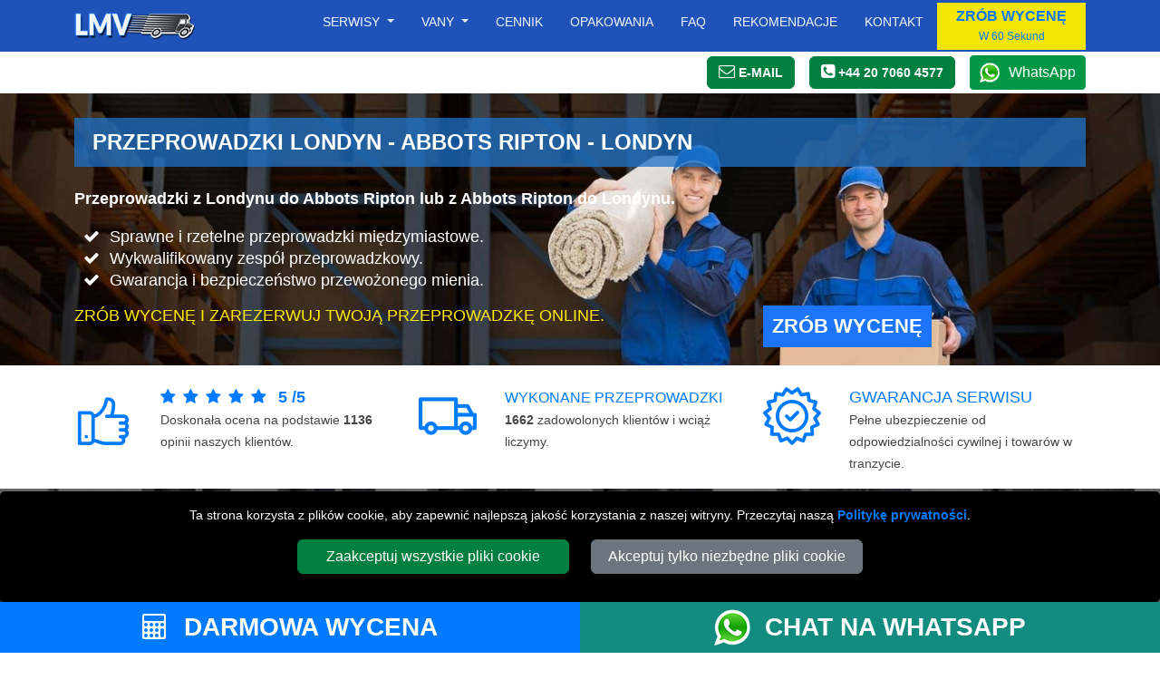

--- FILE ---
content_type: text/html; charset=UTF-8
request_url: https://www.przeprowadzkilondyn.com/przeprowadzka-Londyn-AbbotsRipton/
body_size: 17204
content:





<!DOCTYPE html>
<html lang="pl" itemscope itemtype="https://schema.org/LocalBusiness">
<head>

<meta charset="utf-8">
<meta http-equiv="X-UA-Compatible" content="IE=edge">
<meta name="viewport" content="width=device-width, initial-scale=1, maximum-scale=1, user-scalable=no">
<meta name="facebook-domain-verification" content="9w4lvqkruonnp15bhnj54isvfa969y">
<meta name="geo.placename" content="London">
<meta name="geo.region" content="UK">
<meta name='language' content='EN'>
<meta name="revisit-after" content="1 days">
<meta name='robots' content='index, follow'>
<meta name="author" content="Przeprowadzki Londyn">
<base href="https://www.przeprowadzkilondyn.com/">

<link rel="stylesheet" type='text/css' href="https://www.przeprowadzkilondyn.com/css/bootstrap.min.css">
<link rel="stylesheet" type='text/css' href="https://www.przeprowadzkilondyn.com/css/main.min.css">

<link rel="shortcut icon" href="/favicon.ico" type="image/x-icon">
<link rel="icon" href="/favicon.ico" type="image/x-icon">
<link rel="apple-touch-icon" sizes="57x57" href="/apple-icon-57x57.png">
<link rel="apple-touch-icon" sizes="60x60" href="/apple-icon-60x60.png">
<link rel="apple-touch-icon" sizes="72x72" href="/apple-icon-72x72.png">
<link rel="apple-touch-icon" sizes="76x76" href="/apple-icon-76x76.png">
<link rel="apple-touch-icon" sizes="114x114" href="/apple-icon-114x114.png">
<link rel="apple-touch-icon" sizes="120x120" href="/apple-icon-120x120.png">
<link rel="apple-touch-icon" sizes="144x144" href="/apple-icon-144x144.png">
<link rel="apple-touch-icon" sizes="152x152" href="/apple-icon-152x152.png">
<link rel="apple-touch-icon" sizes="180x180" href="/apple-icon-180x180.png">
<link rel="icon" type="image/png" sizes="192x192"  href="/android-icon-192x192.png">
<link rel="icon" type="image/png" sizes="32x32" href="/favicon-32x32.png">
<link rel="icon" type="image/png" sizes="96x96" href="/favicon-96x96.png">
<link rel="icon" type="image/png" sizes="16x16" href="/favicon-16x16.png">
<link rel="manifest" href="/manifest.json">
<meta name="msapplication-TileColor" content="#ffffff">
<meta name="msapplication-TileImage" content="/ms-icon-144x144.png">
<meta name="theme-color" content="#ffffff">

<link rel="canonical" href="https://www.przeprowadzkilondyn.com/przeprowadzka-Londyn-AbbotsRipton/">
<title>Przeprowadzki Londyn - Abbots Ripton | Usługi Transportowe</title>
<meta name="description" content="Przeprowadzka z Londynu do Abbots Ripton lub z Abbots Ripton do Londynu? Koszt przeprowadzki od £338.00. Zrób własną wycenę i zarezerwuj  online." >
<meta name="Keywords" content="przeprowadzki do Abbots Ripton, przeprowadzka z Abbots Ripton, przeprowadzka z Londynu do Abbots Ripton, Przeprowadzka z Abbots Ripton do Londynu, London, Abbots Ripton">

<meta property="og:title" content="Przeprowadzki Londyn - Abbots Ripton | Usługi Transportowe">
<meta property="og:description" content="Przeprowadzka z Londynu do Abbots Ripton lub z Abbots Ripton do Londynu? Koszt przeprowadzki od £338.00. Zrób własną wycenę i zarezerwuj  online.">
<meta property="og:image" content="https://www.przeprowadzkilondyn.com/social-image/city/przeprowadzka-Londyn-AbbotsRipton.jpg">
<meta property="og:url" content="https://www.przeprowadzkilondyn.com/przeprowadzka-Londyn-AbbotsRipton/">

<meta name="twitter:title" content="Przeprowadzki Londyn - Abbots Ripton | Usługi Transportowe">
<meta name="twitter:description" itemprop="description" content="Przeprowadzka z Londynu do Abbots Ripton lub z Abbots Ripton do Londynu? Koszt przeprowadzki od £338.00. Zrób własną wycenę i zarezerwuj  online.">
<meta name="twitter:image" itemprop="image" content="https://www.przeprowadzkilondyn.com/social-image/city/przeprowadzka-Londyn-AbbotsRipton.jpg">
<meta name="twitter:url" content="https://www.przeprowadzkilondyn.com/przeprowadzka-Londyn-AbbotsRipton/">

<meta itemprop="logo" content="https://www.przeprowadzkilondyn.com/images/przeprowadzki-londyn-logo.png">
<meta itemprop="email" content="office@przeprowadzkilondyn.com">

<meta name="twitter:card" content="summary">
<meta name="twitter:site" content="@Przeprowadzka24">
<meta name="twitter:domain" content="przeprowadzkilondyn.com">
<meta name="twitter:creator" content="@Przeprowadzka24">

<meta property="og:site_name" content="Przeprowadzki Londyn">
<meta property="og:locale" content="en_GB">
<meta property="og:type" content="Website">
<meta property="og:latitude" content="51.53066">
<meta property="og:longitude" content="-0.0935663">
<meta property="og:street-address" content="20-22 Wenlock Road">
<meta property="og:locality" content="London">
<meta property="og:region" content="Greater London">
<meta property="og:postal-code" content="N1 7GU">
<meta property="og:country-name" content="United Kingdom">
<meta property="og:email" content="office@przeprowadzkilondyn.com">
<meta property="og:phone_number" content="+44 20 7060 4577">

</head>
    <body>

<!-- NAVIGATION -->

<header class="fixed-top header">
	<div class="container-fluid nav-bg1">
		<div class="container">
			<div class="row">
				<div class='nav-w100'>
					<a href="https://www.przeprowadzkilondyn.com" title="Przeprowadzki Londyn Homepage" class='float-start'>
						<img src="https://www.przeprowadzkilondyn.com/images/small-logo.png" class="img-fluid mt-2 mb-2" alt="Przeprowadzki Londyn" title="Przeprowadzki Londyn">
					</a>
					<nav class="navbar navbar-expand-lg navbar-light">
						<button class="navbar-toggler menu-btn ms-auto" type="button"  aria-hidden="true" data-bs-toggle="offcanvas" data-bs-target="#offcanvasMenu" aria-controls="offcanvasMenu">
							MENU
						</button>
						<div class="collapse navbar-collapse" id="navbarSupportedContent">
								<ul class="navbar-nav ms-auto mb-2 mb-lg-0 text-end" itemscope itemtype="https://www.schema.org/SiteNavigationElement">
									<li class="nav-item dropdown">
										<a class="nav-link dropdown-toggle" role="button" data-bs-toggle="dropdown" aria-haspopup="true" aria-expanded="false" id="menulink-1">
										Serwisy
										</a>
										<div class="dropdown-menu">
											<a itemprop="url" class="dropdown-item" href="https://www.przeprowadzkilondyn.com" title="Przeprowadzki Lokalne"><div itemprop="name">Przeprowadzki Lokalne</div></a>
											<a itemprop="url" class="dropdown-item" href="https://www.przeprowadzkilondyn.com/przeprowadzki-miedzymiastowe/" title="Przeprowadzki Międzymiastowe"><div itemprop="name">Przeprowadzki Międzymiastowe</div></a>
											<a itemprop="url" class="dropdown-item" href="https://www.przeprowadzkilondyn.com/przeprowadzki-miedzynarodowe/" title="Przeprowadzki Międzynarodowe"><div itemprop="name">Przeprowadzki Międzynarodowe</div></a>
										</div>
									</li>
									<li class="nav-item dropdown">
										<a class="nav-link dropdown-toggle" role="button" data-bs-toggle="dropdown" aria-haspopup="true" aria-expanded="false" id="menulink-2">
										Vany
										</a>
										<div class="dropdown-menu">
											<a itemprop="url" class="dropdown-item" href="https://www.przeprowadzkilondyn.com/maly-van/" title="Mały Van"><div itemprop="name">Mały Van</div></a>
											<a itemprop="url" class="dropdown-item" href="https://www.przeprowadzkilondyn.com/sredni-van/" title="Średni Van"><div itemprop="name">Średni Van</div></a>
											<a itemprop="url" class="dropdown-item" href="https://www.przeprowadzkilondyn.com/duzy-van/" title="Duży Van"><div itemprop="name">Duży Van</div></a>
											<a itemprop="url" class="dropdown-item" href="https://www.przeprowadzkilondyn.com/dlugi-van/" title="Długi Van"><div itemprop="name">Długi Van</div></a>
											<a itemprop="url" class="dropdown-item" href="https://www.przeprowadzkilondyn.com/luton-van/" title="Luton Van"><div itemprop="name">Luton Van</div></a>
										</div>
									</li>
									<li class="nav-item" itemprop="name">
										<a itemprop="url" class="nav-link" href="https://www.przeprowadzkilondyn.com/cennik-vany/" title="Cennik">Cennik</a>
									</li>
									<li class="nav-item" itemprop="name">
										<a itemprop="url" class="nav-link" href="https://www.przeprowadzkilondyn.com/opakowania/" title="Opakowania">Opakowania</a>
									</li>
									<li class="nav-item" itemprop="name">
										<a itemprop="url" class="nav-link" href="https://www.przeprowadzkilondyn.com/faq/" title="Najczęściej zadawane pytania">Faq</a>
									</li>
									<li class="nav-item" itemprop="name">
										<a itemprop="url" class="nav-link" href="https://www.przeprowadzkilondyn.com/rekomendacje/" title="Rekomendacje">Rekomendacje</a>
									</li>
									<li class="nav-item" itemprop="name">
										<a itemprop="url" class="nav-link" href="https://www.przeprowadzkilondyn.com/kontakt/" title="Kontakt">Kontakt</a>
									</li>

								</ul>
								<button class="btn btn-quote" onclick="man_and_van_quote();"><span class='font16 b600 blue'>ZRÓB WYCENĘ</span><br><span class='blue font12'>W 60 Sekund</span></button>
								
						</div>
					</nav>
				</div>
			</div>
		</div>
	</div>

	<div class="container-fluid bg-white pt-1 pb-1">
		<div class="container">
			<div class="d-flex justify-content-end align-items-center">
				<div>
					<span class="btn btn-primary white font14 pointer" onclick="go_contact_page();"><i class="fa fa-envelope-o font18" aria-hidden="true"></i> <b class="b400 btn-text-ns">E-MAIL</b></span>
				</div>
				<div>
											<span class="ms-3 btn btn-primary tel-header-cs"><a title="Call Przeprowadzki Londyn" href="tel:+44 20 7060 4577"><i class="fa fa-phone-square font18" aria-hidden="true"></i> <b class="b400 btn-text-ns">+44 20 7060 4577</b></a></span>
									</div>
				<div>
					<a class="ms-3 wa_button" target='_blank' href="https://wa.me/+447949037427" title="Czatuj  z Przeprowadzki Londyn na WhatsApp">WhatsApp</a>
				</div>
			</div>
		</div>
	</div>
</header>

<div class="offcanvas offcanvas-end" tabindex="-1" id="offcanvasMenu">
  <div class="offcanvas-header nav-bg1">
    <span class="offcanvas-title">MENU</span>
    <button type="button" class="btn-close  btn-close-white text-reset" data-bs-dismiss="offcanvas" aria-label="Close"></button>
  </div>
  <div class="offcanvas-body offcanvas-body-pad nav-bg1">
		<div class="sidebar2">
			<ul class="nav-links">
				<li>
					<div class="iocn-link direct_link">
						<span class="link_name"><a href="https://www.przeprowadzkilondyn.com" title="Przeprowadzki Londyn">STRONA GŁÓWNA</a></span>
					</div>
				</li>
				<li>
					<div class="iocn-link arrow">
						<span class="link_name">SERWISY</span>
						<i class="fa fa-chevron-down arrow"></i>
					</div>
					<ul class="sub-menu">
						<li><a href="https://www.przeprowadzkilondyn.com" title="Przeprowadzki Lokalne">Przeprowadzki Lokalne</a></li>
						<li><a href="https://www.przeprowadzkilondyn.com/przeprowadzki-miedzymiastowe/" title="Przeprowadzki Międzymiastowe">Przeprowadzki Międzymiastowe</a></li>
						<li><a href="https://www.przeprowadzkilondyn.com/przeprowadzki-miedzynarodowe/" title="Przeprowadzki Międzynarodowe">Przeprowadzki Międzynarodowe</a>
					</ul>
				</li>
				<li>
					<div class="iocn-link arrow">
						<span class="link_name">VANY</span>
						<i class="fa fa-chevron-down arrow"></i>
					</div>
					<ul class="sub-menu">
						<li><a href="https://www.przeprowadzkilondyn.com/maly-van/" title="Mały Van">Mały Van</a></li>
						<li><a href="https://www.przeprowadzkilondyn.com/sredni-van/" title="Średni Van">Średni Van</a></li>
						<li><a href="https://www.przeprowadzkilondyn.com/duzy-van/" title="Duży Van">Duży Van</a></li>
						<li><a href="https://www.przeprowadzkilondyn.com/dlugi-van/" title="Długi Van">Długi Van</a></li>
						<li><a href="https://www.przeprowadzkilondyn.com/luton-van/" title="Luton Van">Luton Van</a></li>
					</ul>
				</li>
				<li>
					<div class="iocn-link direct_link">
						<span class="link_name"><a href="https://www.przeprowadzkilondyn.com/cennik-vany/" title="Cennik">CENNIK</a></span>
					</div>
				</li>
				<li>
					<div class="iocn-link direct_link">
						<span class="link_name"><a href="https://www.przeprowadzkilondyn.com/opakowania/" title="Opakowania">OPAKOWANIA</a></span>
					</div>
				</li>
				<li>
					<div class="iocn-link direct_link">
						<span class="link_name"><a href="https://www.przeprowadzkilondyn.com/faq/" title="Najczęściej zadawane pytania">FAQ</a></span>
					</div>
				</li>
				<li>
					<div class="iocn-link direct_link">
						<span class="link_name"><a href="https://www.przeprowadzkilondyn.com/rekomendacje/" title="Rekomedacje">REKOMENDACJE</a></span>
					</div>
				</li>
				<li>
					<div class="iocn-link direct_link">
						<span class="link_name"><a href="https://www.przeprowadzkilondyn.com/kontakt/" title="Kontakt">KONTAKT</a></span>
					</div>
				</li>
			</ul>
			<button class="btn btn-quote1 btn-quote-side w-100 mt-4 me-4" onclick="man_and_van_quote();"><span class='font16 b600 blue'>ZRÓB WYCENĘ</span><br><span class='blue font12'>W 60 Sekund</span></button>
		</div>
	</div>
</div>


<div id="cookie-consent-banner" class='text-center'>
	<p class='white font14'>Ta strona korzysta z plików cookie, aby zapewnić najlepszą jakość korzystania z naszej witryny. Przeczytaj naszą <span class='text-link font14'><a title="Przeprowadzki Londyn" href="https://www.przeprowadzkilondyn.com/polityka-prywatnosci/">Politykę prywatności</a></span>.</p>
	<button id="accept-all-cookies" class="btn btn-primary mb-3">Zaakceptuj wszystkie pliki cookie</button>
	<button id="accept-essential-cookies" class="btn btn-secondary mb-3">Akceptuj tylko niezbędne pliki cookie</button>
</div>

<!-- HEADER -->

<div class="main-header header-nationwide-1">
<div class="container">
    <div class="row">
        <div class="col-sm-12">

<h1>Przeprowadzki Londyn - Abbots Ripton - Londyn</h1>

<h2 class="font18 tlh28 white">Przeprowadzki z Londynu do Abbots Ripton lub z Abbots Ripton do Londynu.</h2>

<ul class="fa-ul font18 tlh28 white mb-3">
  <li><i class="fa-li fa fa-check"></i>Sprawne i rzetelne przeprowadzki międzymiastowe.</li>
  <li><i class="fa-li fa fa-check"></i>Wykwalifikowany zespół przeprowadzkowy.</li>
  <li><i class="fa-li fa fa-check"></i>Gwarancja i bezpieczeństwo przewożonego mienia.</li>
</ul>

        </div>
    </div>
    <div class="row">
        <div class="col-md-8 col-sm-12">

            <p class="font18 tlh28 yellow text-uppercase">Zrób wycenę i zarezerwuj twoją przeprowadzkę online.</p>

        </div>
        <div class="col-md-4 col-sm-12">
            <a href="https://www.przeprowadzkilondyn.com/booking/" class="banner-btn float-right" title="Zrób Wycenę">Zrób Wycenę</a>
        </div>
    </div>
</div>
</div>

<!-- FEEDBACK -->


<div class="container-fluid" itemprop='aggregateRating' itemscope itemtype='https://schema.org/AggregateRating'>
    <meta itemprop='worstRating' content='1'>
    <div class="container">
        <div class="row mt-4">
            <div class="col-sm-12 col-md-4 mb-4">
                <div class="row justify-content-start">
                    <div class="col-3">
                    <img class='img-fluid' src="https://www.przeprowadzkilondyn.com/images/customer-rating.png" alt="Ocena klienta za usługi z Przeprowadzki Londyn"  title="Ocena klienta za usługi z Przeprowadzki Londyn">
                    </div>
                    <div class="col-9">
                      <span class="font18 text-uppercase blue">
                      <i class='fa fa-star feedback-star1 me-2'></i><i class='fa fa-star feedback-star1 me-2'></i><i class='fa fa-star feedback-star1 me-2'></i><i class='fa fa-star feedback-star1 me-2'></i><i class='fa fa-star feedback-star1 me-2'></i>                      </span>
                      <span class="font18 text-uppercase blue"><b itemprop='ratingValue'>5</b> <b>/</b><b itemprop='bestRating'>5</b></span>
                      <br>
                      <span class="font14">Doskonała ocena na podstawie <b itemprop='ratingCount'>1136</b> opinii naszych klientów.</span>
                    </div>
                </div>
            </div>
            <div class="col-sm-12 col-md-4 mb-4">
                <div class="row justify-content-start">
                    <div class="col-3">
                    <img class='img-fluid' src="https://www.przeprowadzkilondyn.com/images/numer-of-jobs.png" alt="Liczba klientów obsłużpnych przez Przeprowadzki Londyn"  title="Liczba klientów obsłużpnych przez Przeprowadzki Londyn">
                    </div>
                    <div class="col-9">
                    <span class="font16 text-uppercase blue">WYKONANE PRZEPROWADZKI</span><br>
                    <span class="font14"><b>1662</b> zadowolonych klientów i wciąż liczymy.</span>
                    </div>
                </div>
            </div>
            <div class="col-sm-12 col-md-4 mb-3">
                <div class="row justify-content-start">
                    <div class="col-3">
                    <img class='img-fluid' src="https://www.przeprowadzkilondyn.com/images/guarantee.png" alt="100% gwarancji serwisu z Przeprowadzki Londyn"  title="100% gwarancji serwisu z Przeprowadzki Londyn">
                    </div>
                    <div class="col-9">
                    <span class="font18 text-uppercase blue">GWARANCJA SERWISU</span><br>
                    <span class="font14">Pełne ubezpieczenie od odpowiedzialności cywilnej i towarów w tranzycie.</span>
                    </div>
                </div>
            </div>
        </div>
    </div>
</div>

<!-- BOOKING FORM -->

<div class="booking-form-bg">
    <div class="container-fluid bf-bg pb-5">

<div class="container pt-5">

  <div class="row">
		<div class="col-sm-12 col-md-9">
		<h3 class="bf-header-instant">SPRAWDŹ CENĘ TWOJEJ PRZEPROWADZKI</h3>
		</div>
		<div class="col-sm-12 col-md-3">
			<img src="images/booking-instructions-pl.png" id="openBookingInstructions" class='pointer float-end mt-3 mb-3' title="Jak zarezerwować usługę Man with a Van" alt="Jak zarezerwować usługę Man with a Van" width="134" height="40">
		</div>
	</div>

  <div class="row">
      <div class="col-sm-12">
      <div id='index-step-1'>
				<p class="bf-header-font"><i class="fa fa-arrow-right" aria-hidden="true"></i> WYBIERZ DATĘ PRZEPROWADZKI</p>
			</div>
				<p class="white">Proszę wybrać dostępna datę. Jeśli dana data się nie wyświetla, oznacza to, że w tym terminie nie mamy dostępnych Vanów.</p>
      </div>
  </div>
  <div class="row">

      <div class="col-12 col-sm-6 col-md-4">

        <div class="input-wrapper mb-3"
						data-bs-toggle="tooltip" 
						data-bs-title="Wybierz datę, kiedy chcesz się przeprowadzić."
						data-bs-html="true">
            <input type="text"
            id="moveday" name="moveday"
            class="custom-input has-end-icon moveday"
            readonly="readonly"
            onchange="checkMovingDay();"
            onblur="checkMovingDay();">
        	<label for="moveday">DATA PRZEPROWADZKI</label>
        	<i class="icon-end fa fa-calendar fa-lg"></i>
        </div>
        </div>
    </div>
</div>

<!-- VAN SELECTOR-->

<div id="van-selector">

  <div class="container mt-3">
  	<div class="row">
			<div class="col-sm-12">
				<div id='index-step-2'>
					<p class="bf-header-font"><i class="fa fa-arrow-right" aria-hidden="true"></i> 
					WYBIERZ ODPOWIEDNI ROZMIAR VANA DO SWOJEJ PRZEPROWADZKI</p>
				</div>
				<div class='mb-4 d-flex align-items-center'>
					<span class='white'>Wybierz odpowiedni rozmiar vana do przeprowadzki. Proszę wybrać spośród dostępnych Vanów. Niepewny co do rozmiaru vana? Użyj </span>
					<span class='ms-3 btn btn-primary white font15 pointer' id='show_vansize_estimator'>Kalkulator rozmiarów vana</span>
				</div>	
			</div>
  	</div>
  	<div class="row d-flex justify-content-center">

    
<div class='col-12 col-sm-6 col-md-5ths mb-3'>

	<div id='van-div-25' data-van='25' class='vans-disabled-25'>
		<div id='van-selector-25' data-van='25' class='van-option van-disabled'>
			<p class='van-name'>Mały Van</p>
			<img class='img-fluid mb-3' src='vans/Small-Van-BF-Plain.jpg' alt='Mały Van w Londynie' title='Mały Van w Londynie'>
			<div class='van-select'>
				<b id='select-text-25' class='select-text'>WYBIERZ</b>
				<div class='float-end'>
					<div id='van-select-25' class='van-checkbox'></div>
				</div>
			</div>
		</div>
		<div id='van-replacement-25' data-van='25' class='van-replacement'>
		Przed wyborem ROZMIARU VANA, proszę wybrać DATĘ PRZEPROWADZKI powyżej.
		</div>
	</div>
	<p class='mt-2 white font15 pointer' id='show_van_modal_25' data-van='25'>Specyfikacja Vana <i class="fa fa-info-circle" aria-hidden="true"></i>
</p>

</div>


<div class='col-12 col-sm-6 col-md-5ths mb-3'>

	<div id='van-div-26' data-van='26' class='vans-disabled-26'>
		<div id='van-selector-26' data-van='26' class='van-option van-disabled'>
			<p class='van-name'>Średni Van</p>
			<img class='img-fluid mb-3' src='vans/Medium-Van-BF-Plain.jpg' alt='Średni Van w Londynie' title='Średni Van w Londynie'>
			<div class='van-select'>
				<b id='select-text-26' class='select-text'>WYBIERZ</b>
				<div class='float-end'>
					<div id='van-select-26' class='van-checkbox'></div>
				</div>
			</div>
		</div>
		<div id='van-replacement-26' data-van='26' class='van-replacement'>
		Przed wyborem ROZMIARU VANA, proszę wybrać DATĘ PRZEPROWADZKI powyżej.
		</div>
	</div>
	<p class='mt-2 white font15 pointer' id='show_van_modal_26' data-van='26'>Specyfikacja Vana <i class="fa fa-info-circle" aria-hidden="true"></i>
</p>

</div>


<div class='col-12 col-sm-6 col-md-5ths mb-3'>

	<div id='van-div-27' data-van='27' class='vans-disabled-27'>
		<div id='van-selector-27' data-van='27' class='van-option van-disabled'>
			<p class='van-name'>Duży Van</p>
			<img class='img-fluid mb-3' src='vans/Large-Van-BF-Plain.jpg' alt='Duży Van w Londynie' title='Duży Van w Londynie'>
			<div class='van-select'>
				<b id='select-text-27' class='select-text'>WYBIERZ</b>
				<div class='float-end'>
					<div id='van-select-27' class='van-checkbox'></div>
				</div>
			</div>
		</div>
		<div id='van-replacement-27' data-van='27' class='van-replacement'>
		Przed wyborem ROZMIARU VANA, proszę wybrać DATĘ PRZEPROWADZKI powyżej.
		</div>
	</div>
	<p class='mt-2 white font15 pointer' id='show_van_modal_27' data-van='27'>Specyfikacja Vana <i class="fa fa-info-circle" aria-hidden="true"></i>
</p>

</div>


<div class='col-12 col-sm-6 col-md-5ths mb-3'>

	<div id='van-div-28' data-van='28' class='vans-disabled-28'>
		<div id='van-selector-28' data-van='28' class='van-option van-disabled'>
			<p class='van-name'>Długi Van</p>
			<img class='img-fluid mb-3' src='vans/Extra-Large-Van-BF-Plain.jpg' alt='Długi Van w Londynie' title='Długi Van w Londynie'>
			<div class='van-select'>
				<b id='select-text-28' class='select-text'>WYBIERZ</b>
				<div class='float-end'>
					<div id='van-select-28' class='van-checkbox'></div>
				</div>
			</div>
		</div>
		<div id='van-replacement-28' data-van='28' class='van-replacement'>
		Przed wyborem ROZMIARU VANA, proszę wybrać DATĘ PRZEPROWADZKI powyżej.
		</div>
	</div>
	<p class='mt-2 white font15 pointer' id='show_van_modal_28' data-van='28'>Specyfikacja Vana <i class="fa fa-info-circle" aria-hidden="true"></i>
</p>

</div>


<div class='col-12 col-sm-6 col-md-5ths mb-3'>

	<div id='van-div-29' data-van='29' class='vans-disabled-29'>
		<div id='van-selector-29' data-van='29' class='van-option van-disabled'>
			<p class='van-name'>Luton Van</p>
			<img class='img-fluid mb-3' src='vans/Luton-Van-BF-Plain.jpg' alt='Luton Van w Londynie' title='Luton Van w Londynie'>
			<div class='van-select'>
				<b id='select-text-29' class='select-text'>WYBIERZ</b>
				<div class='float-end'>
					<div id='van-select-29' class='van-checkbox'></div>
				</div>
			</div>
		</div>
		<div id='van-replacement-29' data-van='29' class='van-replacement'>
		Przed wyborem ROZMIARU VANA, proszę wybrać DATĘ PRZEPROWADZKI powyżej.
		</div>
	</div>
	<p class='mt-2 white font15 pointer' id='show_van_modal_29' data-van='29'>Specyfikacja Vana <i class="fa fa-info-circle" aria-hidden="true"></i>
</p>

</div>


  	</div>
  </div>
</div>

<!-- MAN VAN SELECTOR -->

<div id="manvan-selector"></div>

<!-- TIME SELECTOR -->

<div id="time-selector"></div>

<!-- POSTCODES INPUTS -->

<div id="postcodes-inputs">
  <div id="viaPostcodesList" class="viaPostcodesList">
    <p class="b600">ADRESY VIA:</p>
  </div>
  <div id="viaPostcodesInputs"></div>
</div>

<!-- CONTACT DETAILS -->

<div id="contact-details"></div>

<!-- CONTINUE TO STEP 2 -->

<div class="container mt-3 bf-noshow" id='sbf1'>
  <div class="row justify-content-end">
    <div class="col-sm-12 col-md-4">

<form id="submit-quote-form" action="https://www.przeprowadzkilondyn.com/book-quote/" method='post'>
  <input type="hidden" name="manpower"  id="manpower" value="">
  <input type="hidden" name="vansize"  id="vansize" value="">
  <input type="hidden" name="timeday"  id="timeday" value="">
  <input type="hidden" name="bookinglink"  id="bookinglink" value="https://www.przeprowadzkilondyn.com/przeprowadzka-Londyn-AbbotsRipton/">
	<input name="orderno_submit" type="hidden" id="orderno_submit" value="">
</form>

<button type="submit" class="btn btn-primary w-100 bf-btn-next" id="submit-quote-form-btn">WYCENA</button>

    </div>
  </div>
</div>

</div>

<!-- Flexible Time Modal -->

<div id="flexibleModal" class="modal" tabindex="-1" role="dialog">
	<div class="modal-dialog modal-dialog-centered" role="document">
		<div class="modal-content">
			<div class="modal-header card-header-bf">
				<h5 class="modal-title">Uwaga!</h5>
				<button type="button" class="close" data-bs-dismiss="modal" aria-label="Zamknij">
					<span aria-hidden="true">&times;</span>
				</button>
			</div>
			<div class="modal-body">
				<p>Wybrałeś elastyczny czas dla swojej przeprowadzki. Naszym celem jest dotarcie na Twoje miejsce między 08:00 a 18:00. Otrzymasz powiadomienie albo dzień przed Twoją przeprowadzką, albo w dniu zaplanowanym rano, informujące o szacowanym czasie przybycia.</p>
			</div>
			<div class="modal-footer">
				<button type="button" class="btn btn-secondary" data-bs-dismiss="modal">Zamknij</button>
			</div>
		</div>
	</div>
</div>

<!-- MODAL -->

<div class="modal fade" id="vanModal" tabindex="-1" aria-hidden="true">
    <div class="modal-dialog modal-lg">
        <div class="modal-content"  id="vanModalBody">

        </div>
    </div>
</div>

<!-- MODAL VANSIZE ESTIMATOR -->

<div class="modal fade" id="vansize_estimator_modal" tabindex="-1" aria-hidden="true">
	<div class="modal-dialog modal-xl">
		<div class="modal-content" id="vansize_estimator_body">

		</div>
	</div>
</div></div>

<!-- TOOLS -->

<div class="container-fluid pt-5 pb-5">
	<div class="container">
		<div class="row mb-4">
			<div class="col-sm-12">
				<span class="h1-header blue">Narzędzia online pomagające w przeprowadzce</span>
			</div>
		</div>
		<div class="row h-100">
			<div class="col-sm-12 col-md-4 my-auto">
				<a class="tools_button ca_button w-100 mb-3" target='_blank' href="https://www.przeprowadzkilondyn.com/check-availability/" title="Sprawdź dostępność terminow i vanów do przeprowadzki">SPRAWDŹ DOSTĘPNOŚĆ<br>
					<span class="font16 white b200">Sprawdź dostępność terminow i vanów do przeprowadzki.</span>
				</a>		
			</div>
			<div class="col-sm-12 col-md-4 my-auto">
				<a class="tools_button vsc_button w-100 mb-3" target='_blank' href="https://www.przeprowadzkilondyn.com/oszacuj-rozmiar-vana/" title="Dobierz odpowiedni rozmiar vana do swojej przeprowadzki">OSZACUJ ROZMIAR VANA<br>
					<span class="font16 white b200">Dobierz odpowiedni rozmiar vana do swojej przeprowadzki.</span>
				</a>		
			</div>
			<div class="col-sm-12 col-md-4">
				<a class="tools_button gq_button w-100" target='_blank' href="https://www.przeprowadzkilondyn.com/booking/" title="Zrób liste przewozową">ZRÓB LISTE PRZEWOZOWĄ<br>
					<span class="font16 white b200">Stwórz listę przewozową swoich rzeczy, ich ilość i wartość.</span>
				</a>
			</div>
		</div>
		<div class="row mt-4 mb-4">
			<div class="col-sm-12 text-center">
			<span class="font16 text-uppercase blue">Aby uzyskać dalszą pomoc, prosimy o wypełnienie formularza online w celu umówienia się na telefon zwrotny lub zapytania o wycenę przez wideorozmowę.</span>
			</div>
		</div>
		<div class="row h-100 justify-content-center">
				<div class="col-sm-12 col-md-4 my-auto">
						<a class="tools_button cr_button w-100 mb-3" id="openCallback" title="Umów telefon zwrotny">UMÓW TELFON ZWROTNY</a>		
				</div>
				<div class="col-sm-12 col-md-4 my-auto">
						<a class="tools_button vcr_button w-100 mb-3" id="openVideocall" title="Umów wideorozmowę">UMÓW WIDEOROZMOWE</a>		
				</div>
		</div>
	</div>
</div>

<div id="callback_modal_box"></div>
<!-- FEEDBACK -->

<div class="container-fluid bg-grey">
  <div class="container pt-5 pb-5">

<div class="card  card-bf">
    <div class="card-header card-header-bf">
        <span class="bf-vanname">London - Abbots Ripton PRZYBLIŻONE CENY PRZEPROWADZKI</span>
    </div>
    <div class="card-body card-body-ii">

	<div class="row">
		<div class="col-12 col-sm-6 col-md-3">
        <p class="font24 b600 mb-3">Mały Van</p>
        
        	  <img loading=lazy id='photoid1' src='vans/front-Small-Van.jpg' alt='Mały Van'  class='img-fluid text-center'
            data-bs-title='<strong>Powierzchnia Załadunkowa Vana:</strong><br>
            Długość: <strong>4.00m / 13.12ft</strong><br />
            Wysokość: <strong>2.05m / 6.72ft</strong><br />
            Szerkość: <strong>1.98m / 6.52ft</strong><br>
            Pow. Załadunkowa: <strong>17.9 m³ / 632 ft³</strong><br>
            Masa Załadunkowa: <strong>1200 kg / 2645 lb</strong>'
            data-bs-html='true'
            data-bs-toggle='tooltip1'>
        		</div>
        <div class="col-12 col-sm-6 col-md-3">

            <p class="bf-header-font-blue">Koszt oparty na:</p>

<div class="bfspanwraper font12">
<div class="bfspanbold">Rozmiar Vana: </div>
<div class="bfspan">Mały Van</div>
</div>
<div class="bfspanwraper font12">
<div class="bfspanbold">Ilość Pomocników: </div>
<div class="bfspan">1 Pomocnik</div>
</div>
<div class="bfspanwraper font12">
<div class="bfspanbold">Załadunek: </div>
<div class="bfspan">30 min</div>
</div>
<div class="bfspanwraper font12">
<div class="bfspanbold">Rozładunek: </div>
<div class="bfspan">30 min</div>
</div>
<div class="bfspanwraper font12">
<div class="bfspanbold">Dystans: </div>
<div class="bfspan">87 mil</div>
</div>
<div class="bfspanwraper font12">
<div class="bfspanbold">Czas Przejazdu: </div>
<div class="bfspan">1 hours 49 mins</div>
</div>
<div class='bfspanwraper font12'>
<div class='bfspanbold'>Czas Przeprowadzki: </div>
<div class='bfspan'>3 godz.</div>
</div>

        </div>
        <div class="col-12 col-sm-6 col-md-3">
<div class='bfspanwraper mb-3'>
<div class='bfspanbold b600'>Koszt: </div>
<div class='bfspan font24 blue'><span class='font14'>od </span>&pound;338.00</div>
</div>

<input type="button" name='vans-book-btn-25-19' class="btn btn-primary w-100 van-book-btn"  id='vans-book-btn-25-19' value="ZAREZERWUJ"/>

        </div>
        <div class="col-12 col-sm-6 col-md-3">
        	<div id="map_canvas2"></div>
        </div>
	     </div>
  </div>
</div>



    <div class="row mt-4">

<div class='col-sm-12 col-md-6 col-lg-3 mb-4'>

<div class='card  card-bf'>
    <div class='card-header card-header-bf'>
        <span class='bf-vanname'>Średni Van</span>
    </div>
    <div class='card-body card-body-ii'>

    <img loading=lazy src='vans/Medium-Van-BF.png' alt='Średni Van' class='img-fluid mx-auto d-block mb-4'
    data-bs-title='<strong>Powierzchnia Załadunkowa Vana:</strong><br>
    Długość: <strong>2.5m / 8.2ft</strong><br />
    Wysokość: <strong>1.4m / 4.5ft</strong><br />
    Szerkość: <strong>1.7m / 5.5ft</strong><br>
    Pow. Załadunkowa: <strong>5.4 m&sup3; / 190 ft&sup3;</strong><br>
    Masa Załadunkowa: <strong>950 kg / 2094 lb</strong>'
    data-bs-html='true'
    data-bs-toggle='tooltip1'>

<div class='bfspanwraper font12'>
<div class='bfspanbold'>Rozmiar Vana: </div>
<div class='bfspan'>Średni Van</div>
</div>
<div class='bfspanwraper font12'>
<div class='bfspanbold'>Ilość Pomocników: </div>
<div class='bfspan'>1 Pomocnik</div>
</div>
<div class='bfspanwraper font12'>
<div class='bfspanbold'>Załadunek: </div>
<div class='bfspan'>30 min</div>
</div>
<div class='bfspanwraper font12'>
<div class='bfspanbold'>Rozładunek: </div>
<div class='bfspan'>30 min</div>
</div>
<div class='bfspanwraper font12'>
<div class='bfspanbold'>Czas Przeprowadzki </div>
<div class='bfspan'>3 godz.</div>
</div>
<div class='bfspanwraper mt-3 mb-3'>
<div class='bfspanbold b600'>Koszt: </div>
<div class='bfspan font24 blue'><span class='font14'>od </span>&pound;353</div>
</div>

<input type="button" name='vans-book-btn-26-19' class="btn btn-primary w-100 van-book-btn"  id='vans-book-btn-26-19' value="ZAREZERWUJ"/>


    </div>
  </div>
</div>
<div class='col-sm-12 col-md-6 col-lg-3 mb-4'>

<div class='card  card-bf'>
    <div class='card-header card-header-bf'>
        <span class='bf-vanname'>Duży Van</span>
    </div>
    <div class='card-body card-body-ii'>

    <img loading=lazy src='vans/Large-Van-BF.png' alt='Duży Van' class='img-fluid mx-auto d-block mb-4'
    data-bs-title='<strong>Powierzchnia Załadunkowa Vana:</strong><br>
    Długość: <strong>3.40m / 11.15ft</strong><br />
    Wysokość: <strong>1.80m / 5.90ft</strong><br />
    Szerkość: <strong>1.70m / 5.74ft</strong><br>
    Pow. Załadunkowa: <strong>12.2 m&sup3; / 430 ft&sup3;</strong><br>
    Masa Załadunkowa: <strong>1000 kg / 2204 lb</strong>'
    data-bs-html='true'
    data-bs-toggle='tooltip1'>

<div class='bfspanwraper font12'>
<div class='bfspanbold'>Rozmiar Vana: </div>
<div class='bfspan'>Duży Van</div>
</div>
<div class='bfspanwraper font12'>
<div class='bfspanbold'>Ilość Pomocników: </div>
<div class='bfspan'>1 Pomocnik</div>
</div>
<div class='bfspanwraper font12'>
<div class='bfspanbold'>Załadunek: </div>
<div class='bfspan'>60 min</div>
</div>
<div class='bfspanwraper font12'>
<div class='bfspanbold'>Rozładunek: </div>
<div class='bfspan'>60 min</div>
</div>
<div class='bfspanwraper font12'>
<div class='bfspanbold'>Czas Przeprowadzki </div>
<div class='bfspan'>4 godz.</div>
</div>
<div class='bfspanwraper mt-3 mb-3'>
<div class='bfspanbold b600'>Koszt: </div>
<div class='bfspan font24 blue'><span class='font14'>od </span>&pound;433</div>
</div>

<input type="button" name='vans-book-btn-27-19' class="btn btn-primary w-100 van-book-btn"  id='vans-book-btn-27-19' value="ZAREZERWUJ"/>


    </div>
  </div>
</div>
<div class='col-sm-12 col-md-6 col-lg-3 mb-4'>

<div class='card  card-bf'>
    <div class='card-header card-header-bf'>
        <span class='bf-vanname'>Długi Van</span>
    </div>
    <div class='card-body card-body-ii'>

    <img loading=lazy src='vans/Extra-Large-Van-BF.png' alt='Długi Van' class='img-fluid mx-auto d-block mb-4'
    data-bs-title='<strong>Powierzchnia Załadunkowa Vana:</strong><br>
    Długość: <strong>4.50m / 14.76ft</strong><br />
    Wysokość: <strong>1.90m / 6.23ft</strong><br />
    Szerkość: <strong>1.70m / 6.46ft</strong><br>
    Pow. Załadunkowa: <strong>15.9 m&sup3; / 561 ft&sup3;</strong><br>
    Masa Załadunkowa: <strong>1100 kg / 2425 lb</strong>'
    data-bs-html='true'
    data-bs-toggle='tooltip1'>

<div class='bfspanwraper font12'>
<div class='bfspanbold'>Rozmiar Vana: </div>
<div class='bfspan'>Długi Van</div>
</div>
<div class='bfspanwraper font12'>
<div class='bfspanbold'>Ilość Pomocników: </div>
<div class='bfspan'>1 Pomocnik</div>
</div>
<div class='bfspanwraper font12'>
<div class='bfspanbold'>Załadunek: </div>
<div class='bfspan'>60 min</div>
</div>
<div class='bfspanwraper font12'>
<div class='bfspanbold'>Rozładunek: </div>
<div class='bfspan'>60 min</div>
</div>
<div class='bfspanwraper font12'>
<div class='bfspanbold'>Czas Przeprowadzki </div>
<div class='bfspan'>4 godz.</div>
</div>
<div class='bfspanwraper mt-3 mb-3'>
<div class='bfspanbold b600'>Koszt: </div>
<div class='bfspan font24 blue'><span class='font14'>od </span>&pound;453</div>
</div>

<input type="button" name='vans-book-btn-28-19' class="btn btn-primary w-100 van-book-btn"  id='vans-book-btn-28-19' value="ZAREZERWUJ"/>


    </div>
  </div>
</div>
<div class='col-sm-12 col-md-6 col-lg-3 mb-4'>

<div class='card  card-bf'>
    <div class='card-header card-header-bf'>
        <span class='bf-vanname'>Luton Van</span>
    </div>
    <div class='card-body card-body-ii'>

    <img loading=lazy src='vans/Luton-Van-BF.png' alt='Luton Van' class='img-fluid mx-auto d-block mb-4'
    data-bs-title='<strong>Powierzchnia Załadunkowa Vana:</strong><br>
    Długość: <strong>4.00m / 13.12ft</strong><br />
    Wysokość: <strong>2.05m / 6.72ft</strong><br />
    Szerkość: <strong>1.98m / 6.52ft</strong><br>
    Pow. Załadunkowa: <strong>17.9 m³ / 632 ft³</strong><br>
    Masa Załadunkowa: <strong>1200 kg / 2645 lb</strong>'
    data-bs-html='true'
    data-bs-toggle='tooltip1'>

<div class='bfspanwraper font12'>
<div class='bfspanbold'>Rozmiar Vana: </div>
<div class='bfspan'>Luton Van</div>
</div>
<div class='bfspanwraper font12'>
<div class='bfspanbold'>Ilość Pomocników: </div>
<div class='bfspan'>2 Pomocników</div>
</div>
<div class='bfspanwraper font12'>
<div class='bfspanbold'>Załadunek: </div>
<div class='bfspan'>90 min</div>
</div>
<div class='bfspanwraper font12'>
<div class='bfspanbold'>Rozładunek: </div>
<div class='bfspan'>90 min</div>
</div>
<div class='bfspanwraper font12'>
<div class='bfspanbold'>Czas Przeprowadzki </div>
<div class='bfspan'>5 godz.</div>
</div>
<div class='bfspanwraper mt-3 mb-3'>
<div class='bfspanbold b600'>Koszt: </div>
<div class='bfspan font24 blue'><span class='font14'>od </span>&pound;648</div>
</div>

<input type="button" name='vans-book-btn-29-20' class="btn btn-primary w-100 van-book-btn"  id='vans-book-btn-29-20' value="ZAREZERWUJ"/>


    </div>
  </div>
</div>
    </div>

	</div>
</div>

<!-- ABOUT -->

<div class="container-fluid bg-dark-blue">
    <div class="container pb-5 pt-5">
        <div class="row">
            <div class="col-sm-12">
              <h3 class="h1-header yellow">O NAS</h3>
            </div>
        </div>
        <div class="row">
            <div class="col-sm-12">

    <p class="font18 white text-justify">Świadczymy Usługi Przeprowadzkowe z Londynu do Abbots Ripton lub z Abbots Ripton do Londynu. Jesteśmy zarejestrowaną i ubezpieczoną firmą. Posiadamy profesjonalnie przeszkolony i CRB sprawdzony zespół. Największym atutem naszej firmy jest profesjonalizm w kontakcie z klientem, doświadczona kadra służąca pomocą i fachowa poradą na każdym etapie przeprowadzki oraz jakość wykonywanych usług. Współpracujemy z firmami udzielając wsparcia przy transporcie. Skontaktuj się z nami aby nawiązać współpracę.</p>
    <p class="font18 yellow text-uppercase float-right">Dołącz do grona naszych zadowolonych klientów.</p>

            </div>
        </div>
    </div>
</div>

<!-- BREADCRUMB -->

<div class="container-fluid">
    <div class="container">
        <div class="row">
            <div class="col-sm-12">

<nav aria-label="breadcrumb" class="mt-3">
  <ol class="breadcrumb">
    <li class="breadcrumb-item"><a href="https://www.przeprowadzkilondyn.com" title="Przeprowadzki Londyn">Strona Główna</a></li>
    <li class="breadcrumb-item"><a href="https://www.przeprowadzkilondyn.com/przeprowadzki-miedzymiastowe/" title="Przeprowadzki Międzymiastowe">Przeprowadzki Międzymiastowe</a></li>
    <li class="breadcrumb-item active" aria-current="page" itemprop="name"><a itemprop="url" href="https://www.przeprowadzkilondyn.com/przeprowadzka-Londyn-AbbotsRipton/" title="Przeprowadzki Londyn - Abbots Ripton">Przeprowadzki Londyn - Abbots Ripton</a></li>
  </ol>
</nav>

            </div>
        </div>
    </div>
</div>

<!-- CONTENT -->

<div class="container mt-5 mb-5">
    <div class="row">
        <div class="col-sm-12">
            <h3 class="h1-header">Przeprowadzki, usługi transportowe Londyn - Abbots Ripton</h3>
        </div>
    </div>
    <div class="row">
        <div class="col-sm-12 col-md-4 mb-sm-4 text-center">
            <img loading=lazy class="img-fluid header-img2" src="https://www.przeprowadzkilondyn.com/images/przeprowadzki-londyn.jpg" alt="Przeprowadzki Londyn" title="Przeprowadzki Londyn">
        </div>
      <div class="col-sm-12 col-md-8">
<p class="text-justify">Oferujemy przeprowadzki oraz usługi transportowe z Londynu do Abbots Ripton jak również z Abbots Ripton do Londynu. Zajmujemy się profesjonalnym serwisem przeprowadzkowym, zapewniajac wysoki standard usług, profesjonalny sprzęt i przyjazny personel, który zawsze chętnie Ci pomoże.</p>
<p class="text-justify">Wykonujemy <span class="text-link"><a href="https://www.przeprowadzkilondyn.com/przeprowadzka-Londyn-AbbotsRipton/" title="Przeprowadzki Londyn - Abbots Ripton">Przeprowadzki z Londynu do Abbots Ripton</a></span> jak również <span class="text-link"><a href="https://www.przeprowadzkilondyn.com/przeprowadzka-Londyn-AbbotsRipton/" title="Przeprowadzki Abbots Ripton - Londyn">Przeprowadzki z Abbots Ripton do Londynu</a></span>.</p>
<p class="text-justify">Naszą misją jest pomoc w przygotowaniu i realizacji bezpiecznych przeprowadzek.</p>
<p class="text-justify">Bardzo ważne jest dla nas, aby klient miał pewnośc, że jego mienie jest transportowane i przenoszone w profesjonalny sposób.</p>
<p class="text-justify">W naszej ofercie mamy propozycje zarówno dla osób poszukujących oszczędnych rozwiazań, jak równiez dla najbardziej wymagających klientów, szukajacych najwyższej jakości, komfortu i pewności.</p>
<p class="text-justify">Ceny <span itemprop="priceRange">od &pound;45</span> i akceptujemy wszystkie ważniejsze metody płatności takie jak Karty Platnicze, Gotówka, Transfer bankowy.</p>

        </div>
    </div>
</div>


<!-- SERVICES -->

<div id="featured">
    <div class="container">
				<div class="row">
						<div class='col-sm-12'>
								<h3 class="h1-header yellow">NASZE SERWISY</h3>
						</div>
				</div>
        <div class="row">
            <div class="col-sm-12">

<div class="row">

    <div class="col-sm-12 col-md-6 featured-pad">
        <div class="featured-bx">
            <div class="featured-bx-icon">
                <img loading=lazy src="https://www.przeprowadzkilondyn.com/images/serwis-przeprowadzki-domowe.png" alt="Przeprowadzki - pokój, mieszkanie, dom" title="Przeprowadzki - pokój, mieszkanie, dom">
            </div>
            <div class="featured-content">
								<h4>Przeprowadzki - pokój, mieszkanie, dom</h4>
								<p>W naszej ofercie mamy usługi przeprowadzkowe dla tych, którzy chcą przeprowadzić swój pokój, mieszkanie czy też duży dom.</p>
            </div>
        </div>
    </div>

    <div class="col-sm-12 col-md-6 featured-pad">
			<div class="featured-bx">
				<div class="featured-bx-icon">
					<img loading=lazy src="https://www.przeprowadzkilondyn.com/images/serwis-przeprowadzki-biurowe.png" alt="Przeprowadzki Biur" title="Przeprowadzki Biur">
				</div>
				<div class="featured-content">
						<h4  class="yellow">Przeprowadzki Biur</h4>
						<p class="white">Nasza firma zajmuje się rownież przeprowadzkami biur i magazynów.</p>
				</div>
			</div>
    </div>

    <div class="col-sm-12 col-md-6 featured-pad">
			<div class="featured-bx">
				<div class="featured-bx-icon">
					<img loading=lazy src="https://www.przeprowadzkilondyn.com/images/serwis-przeprowadzki-uk.png" alt="Przeprowadzki Krajowe" title="Przeprowadzki Krajowe">
				</div>
				<div class="featured-content">
					<h4>Przeprowadzki Krajowe</h4>
					<p>Realizujemy Przeprowadzki i usługi transportowe na terenie całego Londynu, ale także z Londynu do każdego miasta w UK jak i z każdego miasta w UK do Londynu.</p>
				</div>
			</div>
    </div>

    <div class="col-sm-12 col-md-6 featured-pad">
			<div class="featured-bx">
				<div class="featured-bx-icon">
					<img loading=lazy src="https://www.przeprowadzkilondyn.com/images/serwis-transport.png" alt="Usługi Transportowe w Londynie" title="Usługi Transportowe w Londynie">
				</div>
				<div class="featured-content">
						<h4>Usługi Transportowe</h4>
						<p>Pomożemy przy transporcie w zakupach z Ikea, B&Q, Selco, Wickes, Ebay, Gumtree, etc... Przewóz sprzętu AGD/RTV, Przewóz mebli.</p>
				</div>
			</div>
    </div>

</div>

            </div>
        </div>
    </div>
</div>

<!-- CONTENT -->

<div class="container mt-5 mb-5">
    <div class="row">
        <div class="col-sm-12">
            <p class="h1-header">100% Gwarancji tylko z nami</p>
        </div>
    </div>
    <div class="row">
       <div class="col-sm-12 col-md-8">
          <p class="text-justify"><span class='text-link'><a itemprop="url" href="https://www.przeprowadzkilondyn.com/przeprowadzka-Londyn-AbbotsRipton/" title="Przeprowadzki Londyn - Abbots Ripton"><b itemprop="name">Przeprowadzki Londyn - Abbots Ripton</b></a></span> to solidność i pewność wykonania naszych usług. Kontaktując się z nami klient ma gwarancje że otrzyma profesjonalną poradę oraz ofertę cenową na przeprowadzke z Londynu do Abbots Ripton albo z Abbots Ripton do Londynu.</p>
          <p class="text-justify">Przeprowadzki naszych klientów są zawsze starannie zaplanowane i sprawnie wykonywane dzięki zaangażowaniu odpowiedniej liczby pracowników i vanów.</p>
          <p class="text-justify">Przeprowadzki z nami to gwarancja bezpieczeństwa, jaką dają doświadczeni i uczciwi pracownicy.</p>
          <p class="text-justify">Twoje mienie zostanie bezpiecznie spakowane i zabezpieczone. Zapewniamy również ubezpieczenie mienia w czasie trwania przeprowadzki.</p>
        </div>
        <div class="col-sm-12 col-md-4 text-center">
            <img loading=lazy class="img-fluid header-img" src="https://www.przeprowadzkilondyn.com/images/przeprowadzki-londyn-gwarancja-jakosci-ulug.jpg" alt="Przeprowadzki London - Abbots Ripton - gwarancja jakości usług przeprowadzkowych" title="rzeprowadzki London - Abbots Ripton - gwarancja jakości usług przeprowadzkowych">
        </div>
    </div>
</div>

<!-- FEEDBACK x 3 -->

<div class="reviews-bg">
    <div class="container">
        <div class="row">
             <div class="col-sm-12 ">
                <p class="fb-header yellow mb-5">Opinie Naszych Klientów</p>
             </div>
        </div>
        <div class="row">
       <div class="col-sm-12 col-md-4">
        <div class='d-inline feedback-stars'>
                    <span class='fa star fa-star feedback-star'></span><span class='fa star fa-star feedback-star'></span><span class='fa star fa-star feedback-star'></span><span class='fa star fa-star feedback-star'></span><span class='fa star fa-star feedback-star'></span>                    </div>

            <p class="white pt-3">Very efficient, on time and reliable service</p>

            <p class="white"><strong>Anna</strong></p>

    </div>
        <div class="col-sm-12 col-md-4">
        <div class='d-inline feedback-stars'>
                    <span class='fa star fa-star feedback-star'></span><span class='fa star fa-star feedback-star'></span><span class='fa star fa-star feedback-star'></span><span class='fa star fa-star feedback-star'></span><span class='fa star fa-star feedback-star'></span>                    </div>

            <p class="white pt-3">Przeprowadzka wieloetapowa i w przeciągu kilku dni. Dzięki profesjonalizmowi Marcina i Oskara - wszystko przebiegło sprawnie i bezproblemowo. Polecam ten zespół!</p>

            <p class="white"><strong>Bozena</strong></p>

    </div>
        <div class="col-sm-12 col-md-4">
        <div class='d-inline feedback-stars'>
                    <span class='fa star fa-star feedback-star'></span><span class='fa star fa-star feedback-star'></span><span class='fa star fa-star feedback-star'></span><span class='fa star fa-star feedback-star'></span><span class='fa star fa-star feedback-star'></span>                    </div>

            <p class="white pt-3">Świetny zespół i jasne zasady. Oskar i Marcin to zgrana ekipa, która bardzo pomogła mi w przeprowadzce. Dziękuję chłopaki :-)</p>

            <p class="white"><strong>Bozena</strong></p>

    </div>
            </div>
    </div>
</div>

<!-- COVER -->

<div class="container-fluid pb-4 mt-5 mb-4">
    <div class="container">
        <div class="row mt-4">
            <div class="col-sm-12 col-md-12">
                <h3 class="h1-header"><b class="black">MIĘDZYMIASTOWE PRZEPROWADZKI</b> Z / LUB DO LONDYNU</h3>
                <p>Międzymiastowe <span class="text-link"><a href="https://www.przeprowadzkilondyn.com/przeprowadzki-miedzymiastowe/" title="Przeprowadzka z / lub do Londynu">przeprowadzki z / lub do Londynu na terenie całej Wielkiej Brytani.</a></span></p>
            </div>
        </div>

        <div class="row row-flex">


<div class='col-12 col-sm-6 col-md-6 col-lg-3 mb-3 nationwide d-flex justify-content-center'>
<a href='https://www.przeprowadzkilondyn.com/przeprowadzka-Londyn-Leeds/' title='Przeprowadzka z Londynu do Leeds'>
<div class="card card-nationwide">
  <img loading=lazy class="card-img-top" src="city/leeds.jpg" alt="Leeds" title="Leeds">
  <div class="card-body p-2 bg-blue text-center">
    <h4 class='city-name mb-2'>Leeds</h4>
    <p class="city-price">od &pound;673</p>
  </div>
</div>
</a>
</div>




<div class='col-12 col-sm-6 col-md-6 col-lg-3 mb-3 nationwide d-flex justify-content-center'>
<a href='https://www.przeprowadzkilondyn.com/przeprowadzka-Londyn-Birmingham/' title='Przeprowadzka z Londynu do Birmingham'>
<div class="card card-nationwide">
  <img loading=lazy class="card-img-top" src="city/birmingham.jpg" alt="Birmingham" title="Birmingham">
  <div class="card-body p-2 bg-blue text-center">
    <h4 class='city-name mb-2'>Birmingham</h4>
    <p class="city-price">od &pound;435</p>
  </div>
</div>
</a>
</div>




<div class='col-12 col-sm-6 col-md-6 col-lg-3 mb-3 nationwide d-flex justify-content-center'>
<a href='https://www.przeprowadzkilondyn.com/przeprowadzka-Londyn-Bristol/' title='Przeprowadzka z Londynu do Bristol'>
<div class="card card-nationwide">
  <img loading=lazy class="card-img-top" src="city/bristol.jpg" alt="Bristol" title="Bristol">
  <div class="card-body p-2 bg-blue text-center">
    <h4 class='city-name mb-2'>Bristol</h4>
    <p class="city-price">od &pound;442</p>
  </div>
</div>
</a>
</div>




<div class='col-12 col-sm-6 col-md-6 col-lg-3 mb-3 nationwide d-flex justify-content-center'>
<a href='https://www.przeprowadzkilondyn.com/przeprowadzka-Londyn-Brighton/' title='Przeprowadzka z Londynu do Brighton'>
<div class="card card-nationwide">
  <img loading=lazy class="card-img-top" src="city/brighton.jpg" alt="Brighton" title="Brighton">
  <div class="card-body p-2 bg-blue text-center">
    <h4 class='city-name mb-2'>Brighton</h4>
    <p class="city-price">od &pound;290</p>
  </div>
</div>
</a>
</div>




        </div>
    </div>
</div>

<!-- COVER -->


<div class="cover-bg">
    <div class="container">
        <div class="row pt-2">
            <div class="col-sm-12">
                <h3 class="h1-header">Międzymiastowe przeprowadzki w Wielkiej Brytanii</h3>
                <p>Obejmujemy ogólnokrajowe przeprowadzki z dowolnego miasta w Wielkiej Brytanii do Londynu oraz z Londynu do dowolnego miasta w Wielkiej Brytanii </p>
            </div>
        </div>
        <div class="row pb-3 pt-3">

<div id="carouselArea" class="carousel col-sm-12 slide" data-ride="carousel">
    <div class="carousel-inner">
        <div class="carousel-item active">
            <div class="row row-flex">

<div class='col-12 col-sm-6 col-md-6 col-lg-3 mb-4 d-flex justify-content-center'>
    <div class="card card-body flex-fill cover-pad bg-blue">
      <a class='w-100' href='https://www.przeprowadzkilondyn.com/przeprowadzka-Londyn-Harleston/' title='Przeprowadzki Harleston - Londyn'>
        <div class="flex-fill text-center mb-2">
          <span class='city-name1'>Przeprowadzki z/do</span><br />
          <span class="city-name2">Harleston</span><br>
          <span class="city-price1">od &pound;446</span>
        </div>
      </a>
    </div>
</div>


<div class='col-12 col-sm-6 col-md-6 col-lg-3 mb-4 d-flex justify-content-center'>
    <div class="card card-body flex-fill cover-pad bg-blue">
      <a class='w-100' href='https://www.przeprowadzkilondyn.com/przeprowadzka-Londyn-Bordon/' title='Przeprowadzki Bordon - Londyn'>
        <div class="flex-fill text-center mb-2">
          <span class='city-name1'>Przeprowadzki z/do</span><br />
          <span class="city-name2">Bordon</span><br>
          <span class="city-price1">od &pound;247</span>
        </div>
      </a>
    </div>
</div>


<div class='col-12 col-sm-6 col-md-6 col-lg-3 mb-4 d-flex justify-content-center'>
    <div class="card card-body flex-fill cover-pad bg-blue">
      <a class='w-100' href='https://www.przeprowadzkilondyn.com/przeprowadzka-Londyn-Guisborough/' title='Przeprowadzki Guisborough - Londyn'>
        <div class="flex-fill text-center mb-2">
          <span class='city-name1'>Przeprowadzki z/do</span><br />
          <span class="city-name2">Guisborough</span><br>
          <span class="city-price1">od &pound;843</span>
        </div>
      </a>
    </div>
</div>


<div class='col-12 col-sm-6 col-md-6 col-lg-3 mb-4 d-flex justify-content-center'>
    <div class="card card-body flex-fill cover-pad bg-blue">
      <a class='w-100' href='https://www.przeprowadzkilondyn.com/przeprowadzka-Londyn-Trimdon/' title='Przeprowadzki Trimdon - Londyn'>
        <div class="flex-fill text-center mb-2">
          <span class='city-name1'>Przeprowadzki z/do</span><br />
          <span class="city-name2">Trimdon</span><br>
          <span class="city-price1">od &pound;853</span>
        </div>
      </a>
    </div>
</div>

            </div>
        </div>
        <div class="carousel-item">
            <div class="row row-flex">

<div class='col-12 col-sm-6 col-md-6 col-lg-3 mb-4 d-flex justify-content-center'>
    <div class="card card-body flex-fill cover-pad bg-blue">
      <a class='w-100' href='https://www.przeprowadzkilondyn.com/przeprowadzka-Londyn-Grantham/' title='Przeprowadzki z Londynu do Grantham'>
        <div class="flex-fill text-center mb-2">
          <span class='city-name1'>Przeprowadzki z/do</span><br />
          <span class="city-name2">Grantham</span><br>
          <span class="city-price1">od &pound;470</span>
        </div>
      </a>
    </div>
</div>


<div class='col-12 col-sm-6 col-md-6 col-lg-3 mb-4 d-flex justify-content-center'>
    <div class="card card-body flex-fill cover-pad bg-blue">
      <a class='w-100' href='https://www.przeprowadzkilondyn.com/przeprowadzka-Londyn-Ilkley/' title='Przeprowadzki z Londynu do Ilkley'>
        <div class="flex-fill text-center mb-2">
          <span class='city-name1'>Przeprowadzki z/do</span><br />
          <span class="city-name2">Ilkley</span><br>
          <span class="city-price1">od &pound;750</span>
        </div>
      </a>
    </div>
</div>


<div class='col-12 col-sm-6 col-md-6 col-lg-3 mb-4 d-flex justify-content-center'>
    <div class="card card-body flex-fill cover-pad bg-blue">
      <a class='w-100' href='https://www.przeprowadzkilondyn.com/przeprowadzka-Londyn-Steeton/' title='Przeprowadzki z Londynu do Steeton'>
        <div class="flex-fill text-center mb-2">
          <span class='city-name1'>Przeprowadzki z/do</span><br />
          <span class="city-name2">Steeton</span><br>
          <span class="city-price1">od &pound;731</span>
        </div>
      </a>
    </div>
</div>


<div class='col-12 col-sm-6 col-md-6 col-lg-3 mb-4 d-flex justify-content-center'>
    <div class="card card-body flex-fill cover-pad bg-blue">
      <a class='w-100' href='https://www.przeprowadzkilondyn.com/przeprowadzka-Londyn-Hardwick/' title='Przeprowadzki z Londynu do Hardwick'>
        <div class="flex-fill text-center mb-2">
          <span class='city-name1'>Przeprowadzki z/do</span><br />
          <span class="city-name2">Hardwick</span><br>
          <span class="city-price1">od &pound;294</span>
        </div>
      </a>
    </div>
</div>

            </div>
        </div>
        <div class="carousel-item">
            <div class="row row-flex">

<div class='col-12 col-sm-6 col-md-6 col-lg-3 mb-4 d-flex justify-content-center'>
    <div class="card card-body flex-fill cover-pad bg-blue">
      <a class='w-100' href='https://www.przeprowadzkilondyn.com/przeprowadzka-Londyn-Oswestry/' title='Przeprowadzka Oswestry - London'>
        <div class="flex-fill text-center mb-2">
          <span class='city-name1'>Przeprowadzka z/do</span><br />
          <span class="city-name2">Oswestry</span><br/>
          <span class="city-price1">od &pound;616</span>
        </div>
      </a>
    </div>
</div>


<div class='col-12 col-sm-6 col-md-6 col-lg-3 mb-4 d-flex justify-content-center'>
    <div class="card card-body flex-fill cover-pad bg-blue">
      <a class='w-100' href='https://www.przeprowadzkilondyn.com/przeprowadzka-Londyn-Whittingham/' title='Przeprowadzka Whittingham - London'>
        <div class="flex-fill text-center mb-2">
          <span class='city-name1'>Przeprowadzka z/do</span><br />
          <span class="city-name2">Whittingham</span><br/>
          <span class="city-price1">od &pound;828</span>
        </div>
      </a>
    </div>
</div>


<div class='col-12 col-sm-6 col-md-6 col-lg-3 mb-4 d-flex justify-content-center'>
    <div class="card card-body flex-fill cover-pad bg-blue">
      <a class='w-100' href='https://www.przeprowadzkilondyn.com/przeprowadzka-Londyn-Allington/' title='Przeprowadzka Allington - London'>
        <div class="flex-fill text-center mb-2">
          <span class='city-name1'>Przeprowadzka z/do</span><br />
          <span class="city-name2">Allington</span><br/>
          <span class="city-price1">od &pound;537</span>
        </div>
      </a>
    </div>
</div>


<div class='col-12 col-sm-6 col-md-6 col-lg-3 mb-4 d-flex justify-content-center'>
    <div class="card card-body flex-fill cover-pad bg-blue">
      <a class='w-100' href='https://www.przeprowadzkilondyn.com/przeprowadzka-Londyn-Ramsey/' title='Przeprowadzka Ramsey - London'>
        <div class="flex-fill text-center mb-2">
          <span class='city-name1'>Przeprowadzka z/do</span><br />
          <span class="city-name2">Ramsey</span><br/>
          <span class="city-price1">od &pound;338</span>
        </div>
      </a>
    </div>
</div>

            </div>
        </div>
        <div class="carousel-item">
            <div class="row row-flex">

<div class='col-12 col-sm-6 col-md-6 col-lg-3 mb-4 d-flex justify-content-center'>
    <div class="card card-body flex-fill cover-pad bg-blue">
      <a class='w-100' href='https://www.przeprowadzkilondyn.com/przeprowadzka-Londyn-Staines-Upon-Thames/' title='Przeprowadzki z Londynu do Staines-Upon-Thames'>
        <div class="flex-fill text-center mb-2">
          <span class='city-name1'>Przeprowadzki z/do</span><br />
          <span class="city-name2">Staines-Upon-Thames</span><br/>
          <span class="city-price1">od &pound;162</span>
        </div>
      </a>
    </div>
</div>


<div class='col-12 col-sm-6 col-md-6 col-lg-3 mb-4 d-flex justify-content-center'>
    <div class="card card-body flex-fill cover-pad bg-blue">
      <a class='w-100' href='https://www.przeprowadzkilondyn.com/przeprowadzka-Londyn-Boston/' title='Przeprowadzki z Londynu do Boston'>
        <div class="flex-fill text-center mb-2">
          <span class='city-name1'>Przeprowadzki z/do</span><br />
          <span class="city-name2">Boston</span><br/>
          <span class="city-price1">od &pound;480</span>
        </div>
      </a>
    </div>
</div>


<div class='col-12 col-sm-6 col-md-6 col-lg-3 mb-4 d-flex justify-content-center'>
    <div class="card card-body flex-fill cover-pad bg-blue">
      <a class='w-100' href='https://www.przeprowadzkilondyn.com/przeprowadzka-Londyn-Waterlooville/' title='Przeprowadzki z Londynu do Waterlooville'>
        <div class="flex-fill text-center mb-2">
          <span class='city-name1'>Przeprowadzki z/do</span><br />
          <span class="city-name2">Waterlooville</span><br/>
          <span class="city-price1">od &pound;304</span>
        </div>
      </a>
    </div>
</div>


<div class='col-12 col-sm-6 col-md-6 col-lg-3 mb-4 d-flex justify-content-center'>
    <div class="card card-body flex-fill cover-pad bg-blue">
      <a class='w-100' href='https://www.przeprowadzkilondyn.com/przeprowadzka-Londyn-Petersfield/' title='Przeprowadzki z Londynu do Petersfield'>
        <div class="flex-fill text-center mb-2">
          <span class='city-name1'>Przeprowadzki z/do</span><br />
          <span class="city-name2">Petersfield</span><br/>
          <span class="city-price1">od &pound;255</span>
        </div>
      </a>
    </div>
</div>

            </div>
        </div>
        <div class="carousel-item">
            <div class="row row-flex">

<div class='col-12 col-sm-6 col-md-6 col-lg-3 mb-4 d-flex justify-content-center'>
    <div class="card card-body flex-fill cover-pad bg-blue">
      <a class='w-100' href='https://www.przeprowadzkilondyn.com/przeprowadzka-Londyn-Burscough/' title='Przeprowadzki Burscough  - London'>
        <div class="flex-fill text-center mb-2">
          <span class='city-name1'>Przeprowadzki z/do</span><br />
          <span class="city-name2">Burscough</span><br/>
          <span class="city-price1">od &pound;725</span>
        </div>
      </a>
    </div>
</div>


<div class='col-12 col-sm-6 col-md-6 col-lg-3 mb-4 d-flex justify-content-center'>
    <div class="card card-body flex-fill cover-pad bg-blue">
      <a class='w-100' href='https://www.przeprowadzkilondyn.com/przeprowadzka-Londyn-TheGorge/' title='Przeprowadzki The Gorge  - London'>
        <div class="flex-fill text-center mb-2">
          <span class='city-name1'>Przeprowadzki z/do</span><br />
          <span class="city-name2">The Gorge</span><br/>
          <span class="city-price1">od &pound;533</span>
        </div>
      </a>
    </div>
</div>


<div class='col-12 col-sm-6 col-md-6 col-lg-3 mb-4 d-flex justify-content-center'>
    <div class="card card-body flex-fill cover-pad bg-blue">
      <a class='w-100' href='https://www.przeprowadzkilondyn.com/przeprowadzka-Londyn-Hornsea/' title='Przeprowadzki Hornsea  - London'>
        <div class="flex-fill text-center mb-2">
          <span class='city-name1'>Przeprowadzki z/do</span><br />
          <span class="city-name2">Hornsea</span><br/>
          <span class="city-price1">od &pound;733</span>
        </div>
      </a>
    </div>
</div>


<div class='col-12 col-sm-6 col-md-6 col-lg-3 mb-4 d-flex justify-content-center'>
    <div class="card card-body flex-fill cover-pad bg-blue">
      <a class='w-100' href='https://www.przeprowadzkilondyn.com/przeprowadzka-Londyn-Bures/' title='Przeprowadzki Bures  - London'>
        <div class="flex-fill text-center mb-2">
          <span class='city-name1'>Przeprowadzki z/do</span><br />
          <span class="city-name2">Bures</span><br/>
          <span class="city-price1">od &pound;300</span>
        </div>
      </a>
    </div>
</div>

            </div>
        </div>
        <div class="carousel-item">
            <div class="row row-flex">

<div class='col-12 col-sm-6 col-md-6 col-lg-3 mb-4 d-flex justify-content-center'>
    <div class="card card-body flex-fill cover-pad bg-blue">
      <a class='w-100' href='https://www.przeprowadzkilondyn.com/przeprowadzka-Londyn-Bracknell/' title='Przeprowadzki z Londynu do Bracknell'>
        <div class="flex-fill text-center mb-2">
          <span class='city-name1'>Przeprowadzki z/do</span><br />
          <span class="city-name2">Bracknell</span><br/>
          <span class="city-price1">od &pound;219</span>
        </div>
      </a>
    </div>
</div>


<div class='col-12 col-sm-6 col-md-6 col-lg-3 mb-4 d-flex justify-content-center'>
    <div class="card card-body flex-fill cover-pad bg-blue">
      <a class='w-100' href='https://www.przeprowadzkilondyn.com/przeprowadzka-Londyn-MonkHesleden/' title='Przeprowadzki z Londynu do Monk Hesleden'>
        <div class="flex-fill text-center mb-2">
          <span class='city-name1'>Przeprowadzki z/do</span><br />
          <span class="city-name2">Monk Hesleden</span><br/>
          <span class="city-price1">od &pound;859</span>
        </div>
      </a>
    </div>
</div>


<div class='col-12 col-sm-6 col-md-6 col-lg-3 mb-4 d-flex justify-content-center'>
    <div class="card card-body flex-fill cover-pad bg-blue">
      <a class='w-100' href='https://www.przeprowadzkilondyn.com/przeprowadzka-Londyn-Hebburn/' title='Przeprowadzki z Londynu do Hebburn'>
        <div class="flex-fill text-center mb-2">
          <span class='city-name1'>Przeprowadzki z/do</span><br />
          <span class="city-name2">Hebburn</span><br/>
          <span class="city-price1">od &pound;920</span>
        </div>
      </a>
    </div>
</div>


<div class='col-12 col-sm-6 col-md-6 col-lg-3 mb-4 d-flex justify-content-center'>
    <div class="card card-body flex-fill cover-pad bg-blue">
      <a class='w-100' href='https://www.przeprowadzkilondyn.com/przeprowadzka-Londyn-Ventnor/' title='Przeprowadzki z Londynu do Ventnor'>
        <div class="flex-fill text-center mb-2">
          <span class='city-name1'>Przeprowadzki z/do</span><br />
          <span class="city-name2">Ventnor</span><br/>
          <span class="city-price1">od &pound;436</span>
        </div>
      </a>
    </div>
</div>

            </div>
        </div>


    </div>
</div>


        </div>
    </div>
</div>

<!-- FAQ -->

<div class="container-fluid pt-5 pb-4 bg-light-grey">
    <div class="container" itemscope itemtype="https://schema.org/FAQPage">
        <div class="row mb-4">
            <div class="col-sm-12">
              <h3 class="h1-header">NAJCZĘŚCIEJ ZADAWANE PYTANIA <strong class="black">(FAQ)</strong></h3>
            </div>
        </div>
        <div class="row mb-4">

				<div class="col-sm-12 col-md-10 mx-auto faq-accordion" id="faq-accordion">
						<div class="accordion" id="accordionFaq">
							
							<div class="card" itemscope itemprop="mainEntity" itemtype="https://schema.org/Question">
								<div class="card-header" id="heading751">
									<h5 class="mb-0">
										<button class="btn btn-link btn-block text-start" type="button" data-bs-toggle="collapse" data-bs-target="#collapse751" aria-expanded="true" aria-controls="collapse751">
											<i class="fa fa-angle-double-right float-start"></i><span class="fa-pad" itemprop="name">Jak mogę sprawdzić status mojego zamówienia?</span>
										</button>
									</h5>
								</div>
								<div id="collapse751" class="collapse fade show" aria-labelledby="heading751" data-bs-parent="#accordionFaq">
									<div class="card-body sm-ps-2 ps-sm-2 ps-md-5" itemprop="acceptedAnswer" itemscope itemtype="https://schema.org/Answer">
										<div itemprop="text" class="text-justify">Aby upewnić się, że zamówienie zostało zaakceptowane lub sprawdzić status zamówienia, skorzystaj z narzędzi na naszej stronie internetowej <span class='text-link'><a href="/order-status/" title="Status Zamówienia">STATUS ZAMÓWIENIA</a></span>, wprowadzając numer zamówienia i ten sam adres e-mail, który podałeś przy rezerwacji naszego serwisu.</div>
									</div>
								</div>
							</div>

							
							<div class="card" itemscope itemprop="mainEntity" itemtype="https://schema.org/Question">
								<div class="card-header" id="heading725">
									<h5 class="mb-0">
										<button class="btn btn-link btn-block text-start" type="button" data-bs-toggle="collapse" data-bs-target="#collapse725" aria-expanded="true" aria-controls="collapse725">
											<i class="fa fa-angle-double-right float-start"></i><span class="fa-pad" itemprop="name">Czy płacę więcej za usługi weekendowe?</span>
										</button>
									</h5>
								</div>
								<div id="collapse725" class="collapse fade " aria-labelledby="heading725" data-bs-parent="#accordionFaq">
									<div class="card-body sm-ps-2 ps-sm-2 ps-md-5" itemprop="acceptedAnswer" itemscope itemtype="https://schema.org/Answer">
										<div itemprop="text" class="text-justify">Tak, Doliczamy dodatkowo £5/godzinę w weekendy</div>
									</div>
								</div>
							</div>

							
							<div class="card" itemscope itemprop="mainEntity" itemtype="https://schema.org/Question">
								<div class="card-header" id="heading691">
									<h5 class="mb-0">
										<button class="btn btn-link btn-block text-start" type="button" data-bs-toggle="collapse" data-bs-target="#collapse691" aria-expanded="true" aria-controls="collapse691">
											<i class="fa fa-angle-double-right float-start"></i><span class="fa-pad" itemprop="name">Czy mogę zmienić szczegóły rezerwacji?</span>
										</button>
									</h5>
								</div>
								<div id="collapse691" class="collapse fade " aria-labelledby="heading691" data-bs-parent="#accordionFaq">
									<div class="card-body sm-ps-2 ps-sm-2 ps-md-5" itemprop="acceptedAnswer" itemscope itemtype="https://schema.org/Answer">
										<div itemprop="text" class="text-justify">Aby zmienić szczegóły rezerwacji skontaktuj się z nami co najmniej 48 godzin przed twoja przeprowadzka, abyśmy mogli wprowadzić zmiany. To zależy również od dostępności.</div>
									</div>
								</div>
							</div>

							
							<div class="card" itemscope itemprop="mainEntity" itemtype="https://schema.org/Question">
								<div class="card-header" id="heading744">
									<h5 class="mb-0">
										<button class="btn btn-link btn-block text-start" type="button" data-bs-toggle="collapse" data-bs-target="#collapse744" aria-expanded="true" aria-controls="collapse744">
											<i class="fa fa-angle-double-right float-start"></i><span class="fa-pad" itemprop="name">Czy mogę zamówić materiały do pakowania?</span>
										</button>
									</h5>
								</div>
								<div id="collapse744" class="collapse fade " aria-labelledby="heading744" data-bs-parent="#accordionFaq">
									<div class="card-body sm-ps-2 ps-sm-2 ps-md-5" itemprop="acceptedAnswer" itemscope itemtype="https://schema.org/Answer">
										<div itemprop="text" class="text-justify">Tak na naszej stronie możesz zamówić <span class='text-link'><a href='https://www.przeprowadzkilondyn.com/opakowania/' title='Materiały do Pakowania'>MATERIALY DO PAKOWANIA</a></span>. Pamiętaj, że jeśli potrzebujesz materiałów do pakowania, możesz je zamówić osobno na naszej stronie internetowej.</div>
									</div>
								</div>
							</div>

							
							<div class="card" itemscope itemprop="mainEntity" itemtype="https://schema.org/Question">
								<div class="card-header" id="heading735">
									<h5 class="mb-0">
										<button class="btn btn-link btn-block text-start" type="button" data-bs-toggle="collapse" data-bs-target="#collapse735" aria-expanded="true" aria-controls="collapse735">
											<i class="fa fa-angle-double-right float-start"></i><span class="fa-pad" itemprop="name">Co jeśli czas pakowania się przedłuży?</span>
										</button>
									</h5>
								</div>
								<div id="collapse735" class="collapse fade " aria-labelledby="heading735" data-bs-parent="#accordionFaq">
									<div class="card-body sm-ps-2 ps-sm-2 ps-md-5" itemprop="acceptedAnswer" itemscope itemtype="https://schema.org/Answer">
										<div itemprop="text" class="text-justify">Jeśli zamówienie przekroczy zamówiony czas, pobieramy opłaty w 30-minutowych blokach, jednak to, czy możemy zostać dłużej, zależy od tego, ile czasu potrzebujemy aby dotrzeć do następnego klienta. Dlatego prosimy o jak najdokładniejsze oszacowanie czasu pakowania i rozpakowywania i nie lekceważenie potrzebnego czasu na pakowanie.</div>
									</div>
								</div>
							</div>

							
						</div>
					</div>	

        </div>
        <div class="row mb-4">
          <div class="offset-sm-3 col-sm-6 offset-md-3 col-md-6">
            <a class='btn btn-primary w-100 bf-btn-next btn-location mb-3' href='https://www.przeprowadzkilondyn.com/faq/' title='Zobacz wszystkie najczęściej zadawane pytania'>ZOBACZ WSZYSTKIE FAQ'S</a>
          </div>
        </div>
		<div class="row mb-3">
      <div class="col-sm-12">
        <h3 class="h3">Wyszukaj w najczęściej zadawanych pytaniach</h3>
      </div>
		</div>
		<div class="row mb-3">
				<div class="col-sm-12">
						<div>
							<div class="input-wrapper mb-2">
								<input type="text"
								id="inputString" name="inputString"
								class="custom-input has-end-icon w-100 inputString bg-white"
								autocomplete="off">
								<label for="inputString">Zacznij wpisywać swoje pytanie i wybierz z poniższych wyników</label>
								<i class="icon-end fa fa-search fa-lg"></i>
							</div>
							<input type="hidden" id="faq_id">
						</div>
						<div class="suggestionsBox" id="suggestions" style="display: none;">
							<div class="suggestionList">
								<ul class="no-bullets" id="autoSuggestionsList"></ul>
							</div>
						</div>
				</div>
				<div class="col-sm-12" id="faq-as-result"></div>
		</div>
  </div>
</div>

<!-- GUIDES -->

<div class="container-fluid pt-5 pb-5">
    <div class="container">
        <div class="row">
            <div class="col-sm-12">
                <p class="h1-header"><strong class="black">Przygotuj się do swojej</strong> przeprowadzki</p>
            </div>
        </div>
        <div class="row">
            <div class="col-sm-12 col-md-4 mb-3 text-center">
                <div class="align-center">
                    <a href="https://www.przeprowadzkilondyn.com/kogo-poinformowac-o-przeprowadzce/" title="Kogo poinformować i przeprowadzce">
                    <img loading=lazy class="img-fluid" src="images/banner-kogo-poinformowac.jpg" alt="Kogo poinformować i przeprowadzce" title="Kogo poinformować i przeprowadzce"></a>
                </div>
            </div>

            <div class="col-sm-12 col-md-4 mb-3 text-center">
                <div class='align-center'>
                   <a href="https://www.przeprowadzkilondyn.com/lista-przeprowadzkowa/" title="Przewozowa">
                   <img loading=lazy class="img-fluid" src="images/banner-lista-przeprowadzkowa.jpg" alt="Lista Przewozowa" title="Lista Przewozowa"></a>
                </div>
            </div>

            <div class="col-sm-12 col-md-4 mb-3 text-center">
                <div class='align-center'>
                    <a href="https://www.przeprowadzkilondyn.com/parkowanie-londyn/" title="Parkowanie w Londynie">
                    <img loading=lazy class="img-fluid" src="images/banner-parkowanie-londyn.jpg" alt="Parkowanie w Londynie" title="Parkowanie w Londynie"></a>
                </div>
            </div>
        </div>
    </div>
</div>

<!-- FOOTER -->

<div id="dialog-input" title="Wpisz brakujące informacje" class="val-noshow"></div>
<footer>
<div class="footer-container">
    <div class="container">
        <div class="row pb-3 pt-4">
            <div class="col-12 col-sm-12 col-md-6 col-lg-3 table-cell mb-3 footer-mob-center">

		<a href="https://www.przeprowadzkilondyn.com" title="Przeprowadzki Londyn">
				<img loading=lazy src="https://www.przeprowadzkilondyn.com/images/przeprowadzki-londyn-logo-small.png" class="img-fluid mt-2 mb-2" alt="Przeprowadzki Londyn" title="Przeprowadzki Londyn">
		</a>

		<p class="footerlink1 tlh24">
			Przeprowadzki Londyn		</p>

		<p itemprop="address" itemscope itemtype="https://schema.org/PostalAddress">
			<span class="footerlink1 tlh24" itemprop="streetAddress">673 Seven Sisters Road</span><br>
			<span class="footerlink1 tlh24" itemprop="postalCode">N15 5LA</span>
			<span class="footerlink1 tlh24" itemprop="addressLocality"> London</span>,
			<span class="footerlink1 tlh24"  itemprop="addressCountry"> UK</span>
		</p>

		<div class="footer_phone_div">
			<a class="footer_phone" title="Przeprowadzki Londyn" href="https://www.przeprowadzkilondyn.com/kontakt/">
				<i class="fa fa-envelope-o" aria-hidden="true"></i> Napisz do nas
			</a>
		</div>

		<div class="footer_phone_div">
			<a class="footer_phone" title="Przeprowadzki Londyn" href="tel:+442070604577">
				<i class="fa fa-phone-square" aria-hidden="true"></i><span class="footer_phone" itemprop="telephone"> +44 20 7060 4577</span>
			</a>
		</div>

    <ul class="social-icons mt-3 mb-3">
        <li>
        <a rel="nofollow" href="https://www.facebook.com/przeprowadzkiwlondynie" title="Znajdź Przeprowadzki Londyn na Facebook" target="_blank">
        <i class="fa fa-facebook fa-2x white" title="Znajdź Przeprowadzki Londyn na Facebook"></i>
        </a>
        </li>
        <li>
        <a rel="nofollow" href="https://twitter.com/Przeprowadzka24" title="Znajdź Przeprowadzki Londyn na Twitter" target="_blank">
        <i class="fa fa-twitter fa-2x white" title="Znajdź Przeprowadzki Londyn na Twitter"></i>
        </a>
        </li>
        <li>
        <a rel="nofollow" href="https://goo.gl/maps/FLoestKasv67NyfBA" title="Znajdź Przeprowadzki Londyn na Google Maps" target="_blank">
        <i class="fa fa-map-marker fa-2x white" title="Znajdź Przeprowadzki Londyn na Google Maps"></i>
        </a>
        </li>
				<li>
				<a rel="nofollow" href="https://www.pinterest.co.uk/przeprowadzki7/" title="Znajdź Przeprowadzki Londyn na Pinterest" target="_blank">
				<i class="fa fa-pinterest fa-2x white" title="Znajdź Przeprowadzki Londyn na Pinterest"></i>
				</a>
				</li>
				<li>
				<a rel="nofollow" href="https://uk.linkedin.com/in/przeprowadzki-londyn-42298a11b" title="Znajdź Przeprowadzki Londyn na LinkedIn" target="_blank">
				<i class="fa fa-linkedin fa-2x white" title="Znajdź Przeprowadzki Londyn na LinkedIn"></i>
				</a>
				</li>
    </ul>

          </div>
        	<div class="col-12 col-sm-12 col-md-6 col-lg-3 table-cell mb-3 footer-mob-center">
                <p class="footerheader">STREFA KLIENTA</p>

    <div itemscope itemtype="https://www.schema.org/SiteNavigationElement">

    <span class="footerlink" itemprop="name"><a itemprop="url" href="https://www.przeprowadzkilondyn.com/kontakt/" title="Kontakt">Kontakt</a></span><br>
    <span class="footerlink" itemprop="name"><a itemprop="url" href="https://www.przeprowadzkilondyn.com/faq/" title="FAQ">FAQ</a></span><br>
    <span class="footerlink" itemprop="name"><a itemprop="url" href="https://www.przeprowadzkilondyn.com/rekomendacje/" title="Rekomendacje">Rekomendacje</a></span><br>
    <span class="footerlink" itemprop="name"><a itemprop="url" href="https://www.przeprowadzkilondyn.com/polityka-prywatnosci/" title='Polityka Prywatności'>Polityka Prywatności</a></span><br>
    <span class="footerlink" itemprop="name"><a itemprop="url" href="https://www.przeprowadzkilondyn.com/warunki-zasady-firmy/" title='Warunki i Zasady Firmy'>Warunki i Zasady Firmy</a></span><br>
    <span class="footerlink" itemprop="name"><a itemprop="url" href="https://www.przeprowadzkilondyn.com/ubezpieczenie/" title='Ubezpieczenie'>Ubezpieczenie</a></span><br>
    <span class="footerlink" itemprop="name"><a itemprop="url" href="https://www.przeprowadzkilondyn.com/sitemap/" title='Sitemap'>Mapa strony</a></span><br>
    </div>

            </div>
            <div class="col-12 col-sm-12 col-md-6 col-lg-3 table-cell mb-3 footer-mob-center">

<p class="footerheader">Przeprowadzka w</p>

<div itemscope itemtype="https://www.schema.org/SiteNavigationElement">

<span class="footerlink" itemprop="name"><a itemprop="url" href='https://www.przeprowadzkilondyn.com/przeprowadzki-ActonCentral/' title='Przeprowadzki Acton Central'>Acton Central</a></span><br>


<span class="footerlink" itemprop="name"><a itemprop="url" href='https://www.przeprowadzkilondyn.com/przeprowadzki-QueensPark/' title='Przeprowadzki Queens Park'>Queens Park</a></span><br>


<span class="footerlink" itemprop="name"><a itemprop="url" href='https://www.przeprowadzkilondyn.com/przeprowadzki-HydeParkCorner/' title='Przeprowadzki Hyde Park Corner'>Hyde Park Corner</a></span><br>


<span class="footerlink" itemprop="name"><a itemprop="url" href='https://www.przeprowadzkilondyn.com/przeprowadzki-Ewell/' title='Przeprowadzki Ewell'>Ewell</a></span><br>


<span class="footerlink" itemprop="name"><a itemprop="url" href='https://www.przeprowadzkilondyn.com/przeprowadzki-Gants/' title='Przeprowadzki Gants'>Gants</a></span><br>


<span class="footerlink" itemprop="name"><a itemprop="url" href='https://www.przeprowadzkilondyn.com/przeprowadzki-Wandsworth/' title='Przeprowadzki Wandsworth'>Wandsworth</a></span><br>


<span class="footerlink" itemprop="name"><a itemprop="url" href='https://www.przeprowadzkilondyn.com/przeprowadzki-Bexleyheath/' title='Przeprowadzki Bexleyheath'>Bexleyheath</a></span><br>

</div>

            </div>
            <div class="col-12 col-sm-12 col-md-6 col-lg-3 table-cell mb-3 footer-mob-center">

<p class="footerheader">NARZĘDZIA</p>

<div itemscope itemtype="https://www.schema.org/SiteNavigationElement">
  <span class="footerlink" itemprop="name"><a itemprop="url" href="https://www.przeprowadzkilondyn.com/check-availability/" title="Sprawdź Dostępność">Sprawdź Dostępność</a></span><br>
	<span class="footerlink" itemprop="name"><a itemprop="url" href="https://www.przeprowadzkilondyn.com/oszacuj-rozmiar-vana/" title="Oszacuj Rozmiar Vana">Oszacuj Rozmiar Vana</a></span><br>
  <span class="footerlink" itemprop="name"><a itemprop="url" href="https://www.przeprowadzkilondyn.com/order-status/" title="Status Zamówienia">Status Zamówienia</a></span><br>
  <span class="footerlink" itemprop="name"><a itemprop="url" href="https://www.przeprowadzkilondyn.com/lista-przeprowadzkowa/" title="Lista Przewozowa">Lista Przewozowa</a></span><br>
  <span class="footerlink" itemprop="name"><a itemprop="url" href="https://www.przeprowadzkilondyn.com/payments/" title="Płatności Online">Płatności Online</a></span><br>
  <span class="footerlink" itemprop="name"><a itemprop="url" href="https://www.przeprowadzkilondyn.com/parkowanie-londyn/" title="Parkowanie w Londynie">Parkowanie w Londynie</a></span><br>
  <span class="footerlink" itemprop="name"><a itemprop="url" href="https://www.przeprowadzkilondyn.com/rejestracja-kierowcow/" title="Współpracuj z Nami">Współpracuj z Nami</a></span><br>
  <span class="footerlink" itemprop="name"><a itemprop="url" target="_blank" href="https://www.przeprowadzkilondyn.com/strefa-cc-ulez/" title="Sprawdź CC / ULEZ">Sprawdź CC / ULEZ</a></span><br>
  <span class="footerlink" itemprop="name"><a itemprop="url" href="https://www.przeprowadzkilondyn.com/dystans/" title="Sprawdź Odległość">Sprawdź Odległość</a></span>
</div>

            </div>
        </div>
    </div>
</div>

<!-- FOOTER STRIPE  -->

<div class="container-fluid links-bg">
  <div class="container pt-3">
    <div class="row">

		
					<div class='col-12 col-sm-6 col-md-3 text-center'>
							<p class='web-link'>
									<a target='_blank' href='https://removals-manvan.com' title='Removals Man Van – Quality Removals and Transport '>Man and Van Removals</a>
							</p>
					</div>
					
					<div class='col-12 col-sm-6 col-md-3 text-center'>
							<p class='web-link'>
									<a target='_blank' href='https://www.london-man-van.com' title='London Man Van - Reliable and Professional Moving '>Man and Van Services in London</a>
							</p>
					</div>
					
					<div class='col-12 col-sm-6 col-md-3 text-center'>
							<p class='web-link'>
									<a target='_blank' href='https://www.moving-boxes-london.co.uk' title='Moving Boxes in London'>Cardboard Boxes London</a>
							</p>
					</div>
					
					<div class='col-12 col-sm-6 col-md-3 text-center'>
							<p class='web-link'>
									<a target='_blank' href='https://www.lmv-recovery-london.co.uk' title='LMV Recovery London - Car Recovery in London'>Vehicle Recovery London</a>
							</p>
					</div>
					
    </div>
  </div>
</div>

<div class="footer-container1">
	<div class="container pt-2 pb-2">
    <div class="row">
			<div class="col-sm-12 text-center">
        <a class="copyrighted-badge" title="Zarejestrowane i zabezpieczone z Copyrighted.com" target="_blank" href="https://www.copyrighted.com/website/2Rppn16b7dzhzhrX"><img loading=lazy class='img-footer mb-3 mt-2 ffc' alt="Zarejestrowane i zabezpieczone z Copyrighted.com" src="https://www.przeprowadzkilondyn.com/images/copyrighted.jpg" title="Zarejestrowane i zabezpieczone z Copyrighted.com"></a>
        <a href='https://www.przeprowadzkilondyn.com/ubezpieczenie/' title='Ubezpieczenie Przeprowadzki'><img loading=lazy src="https://www.przeprowadzkilondyn.com/images/insurance.jpg" title="Ubezpieczenie Przeprowadzki" alt="Ubezpieczenie Przeprowadzki" class="img-footer me-2 ms-2 mb-3 mt-2 ffc"></a>
        <img class='img-footer img-fluid  mb-3 mt-2 ffc' loading=lazy src="images/supported-payments.png" alt="Płatności obsługiwane przez Stripe (Zapłać Visa, Mastercard, Maestro, American Express, Union Pay, PayPal)" title="Płatności obsługiwane przez Stripe (Zapłać Visa, Mastercard, Maestro, American Express, Union Pay, PayPal)">
			</div>
			<div class="col-sm-12 text-center">
				<p class="font12">Copyright &copy;  2004 - 2026 <a href="https://www.przeprowadzkilondyn.com" title="Przeprowadzki Londyn">Przeprowadzki Londyn</a> T/A LMV Transport LTD | Registered in England and Wales | Numer Rejestracyjny VAT: 281313229  | Numer Rejestracyjny Firmy: 13305400</p>
			</div>	
		</div>
	</div>
</div>

	<!-- FOOTER STRIPE  -->

	<div class="footer-overlay">
		<div class="container-fluid cf-fix">
			<div class="row nmr nml">
					<div class="col-sm-12 col-md-6 d-flex align-items-center justify-content-center p-2">
							<span class='footer-stripe-font'><a id="quote_btn_footer" href="https://www.przeprowadzkilondyn.com/booking/" title="Darmowa Wycena" ><i class="fa fa-calculator pad-right" aria-hidden="true"></i> DARMOWA WYCENA</a></span>
					</div>
					<div class="col-sm-12 col-md-6 d-flex align-items-center justify-content-center wa-bg p-2">
						<a target='_blank' href="https://wa.me/+447949037427" title="Chat z Przeprowadzki Londyn na WhatsApp">
							<img id="whatsapp_footer_1" src="images/whatsaap_chat.png" alt="Chat z Przeprowadzki Londyn na WhatsApp" title="Chat z Przeprowadzki Londyn na WhatsApp" class="me-3">
						</a>
						<span class='footer-stripe-font'><a id="whatsapp_footer_2" target='_blank' href="https://wa.me/+447949037427" title="Chat z Przeprowadzki Londyn na WhatsApp">CHAT NA WHATSAPP</a></span>
					</div>
			</div>
		</div>
	</div>
</footer>
<!-- Error Modal -->


<div class="modal"  tabindex="-1" id="error_modal">
  <div class="modal-dialog modal-dialog-centered">
    <div class="modal-content">
      <div class="modal-header postcode-alert">
				<span class="bf-ch" id="my_error_modal">Ups! Wygląda na to, że coś przeoczyłeś!</span>
      </div>
      <div class="modal-body" id="error-list">

      </div>
      <div class="modal-footer">
        <button type="button" class="btn btn-secondary" data-bs-dismiss="modal">Zamknij</button>
      </div>
    </div>
  </div>
</div>

<!-- Spinner -->

<div class="overlay"></div>
<div class="spinner">
  <div class="loader"></div>
  <p class="loader-text">PROSZĘ CZEKAĆ</p>
	<p class="loader-text loader-text1">Obecnie generujemy dla Ciebie najlepszą wycenę.</p>
	<p class="loader-text loader-text1">Twoja spersonalizowana wycena będzie dostępna za kilka sekund!</p>
</div>
<!-- SCRIPTS -->

<script>
	var fl_op1 = 16;
	var fl_op2 = 28;
	var min_order = 50;
	var delivery_cost = 15;
	const gtmId = 'GTM-PVCWMQL'; 
</script>

<script src="https://www.przeprowadzkilondyn.com/js/jquery-3.5.1.min.js"></script>
<script src="https://www.przeprowadzkilondyn.com/js/bootstrap.bundle.min.js" async defer></script>
<script src="https://www.przeprowadzkilondyn.com/js/functions.min.js" async defer></script>

	<script src="js/jquery-ui.min.js"></script>

<script>
var giftofspeed2 = document.createElement('link');
giftofspeed2.rel = 'stylesheet';
giftofspeed2.href = 'https://www.przeprowadzkilondyn.com/css/font-awesome/css/font-awesome.min.css';
giftofspeed2.type = 'text/css';
var godefer2 = document.getElementsByTagName('link')[0];
godefer2.parentNode.insertBefore(giftofspeed2, godefer2);
</script>

<!-- BOOKING INSTRUCTION -->

<div class="modal fade" id="booking_instruction_modal" tabindex="-1">
  <div class="modal-dialog modal-xl">
    <div class="modal-content">
			<div class="modal-header card-header-bf">
				<span class="modal-title white">INSTRUKCJA REZERWACJI</span>
        <b class='white float-end pointer font22' aria-hidden='true' title='Close' data-bs-dismiss="modal">&times;</b>
      </div>
      <div class="modal-body" id="booking_instruction_modal_body">

		</div>
    </div>
  </div>
</div>



<script>
var vansm = '25';
var vanmd = '26';
var vanlg = '27';
var vanxl = '28';
var vanlt = '29';
var manop1 = '19';
var manop2 = '20';
var manop3 = '21';
var manop4 = '18';
var bookinglink = 'https://www.przeprowadzkilondyn.com/przeprowadzka-Londyn-AbbotsRipton/';

/// DATEPICKER

var disableddates = [
];
</script>
<script async defer src="https://maps.google.com/maps/api/js?key=AIzaSyD7ylhTOxkRn5AChYX-sWU139JrBFdVPPA&callback=initMap"></script>
<script>
      function roundNumber(num, dec) {
        return Math.round(num * Math.pow(10, dec)) / Math.pow(10, dec);
        }

      function initMap() {
        var directionsService = new google.maps.DirectionsService;
        var directionsDisplay = new google.maps.DirectionsRenderer;
        var map = new google.maps.Map(document.getElementById('map_canvas2'), {
          zoom: 6,
          center: {lat: 51.528308, lng: -0.3817765}
        });
        var myOptions = {
          mapTypeId: google.maps.MapTypeId.ROADMAP,
    	  disableDefaultUI: true,
    	  draggable: false,
    	  navigationControl: false,
          mapTypeControl: false,
          scaleControl: false,
    	  scrollwheel: false
        }
        directionsDisplay.setMap(map);

        start = 'London, UK';
        end = 'PE17, UK';
        var waypts = [];
        var pcArray = $("[id^=postcode]");;
        for (var i = 0; i < pcArray.length; i++) {
            vialoc = $(pcArray[i]).val();
            console.log(vialoc)
            if (vialoc!= '') {
            waypts.push({
              location: vialoc,
              stopover: true
            });

          }
        }
        console.log(waypts);

        directionsService.route({
          origin:start,
          destination:end,
          waypoints: waypts,
          optimizeWaypoints: true,
          travelMode: 'DRIVING'
        }, function(response, status) {
          if (status === 'OK') {
            directionsDisplay.setDirections(response);

          } else {

          }
        });
      }
</script>
<script src="js/index.min.js"></script>

<!-- SCHEMA -->

<script type="application/ld+json">
    {
     "@context": "https://schema.org", "@type": "BreadcrumbList", "itemListElement": [
      { "@type": "ListItem", "position": 1, "item":
       { "@id": "https://www.przeprowadzkilondyn.com","name": "Strona Glowna"}
      },
      { "@type": "ListItem", "position": 2, "item":
       { "@id": "https://www.przeprowadzkilondyn.com/przeprowadzki-miedzymiastowe/", "name": "Przeprowadzki Międzymiastowe" }
     },
      { "@type": "ListItem", "position": 3, "item":
       { "@id": "https://www.przeprowadzkilondyn.com/przeprowadzka-Londyn-AbbotsRipton/", "name": "Przeprowadzki Londyn - Brighton" }
      }
     ]
    }
</script>

</body>
</html>
